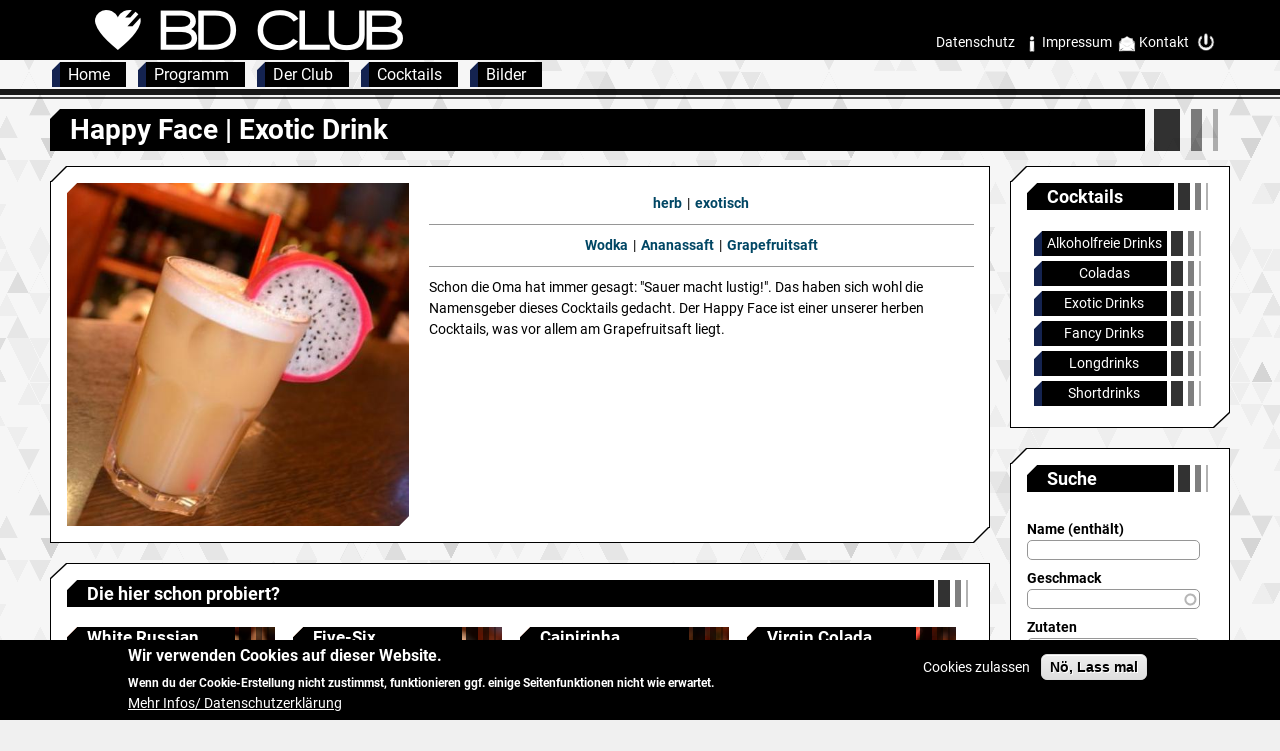

--- FILE ---
content_type: text/html; charset=utf-8
request_url: https://www.bd-club.de/cocktails/happy-face
body_size: 7047
content:
<!DOCTYPE html>
<!--[if IEMobile 7]><html class="iem7"  lang="de" dir="ltr"><![endif]-->
<!--[if lte IE 6]><html class="lt-ie9 lt-ie8 lt-ie7"  lang="de" dir="ltr"><![endif]-->
<!--[if (IE 7)&(!IEMobile)]><html class="lt-ie9 lt-ie8"  lang="de" dir="ltr"><![endif]-->
<!--[if IE 8]><html class="lt-ie9"  lang="de" dir="ltr"><![endif]-->
<!--[if (gte IE 9)|(gt IEMobile 7)]><!--><html  lang="de" dir="ltr" prefix="og: http://ogp.me/ns# content: http://purl.org/rss/1.0/modules/content/ dc: http://purl.org/dc/terms/ foaf: http://xmlns.com/foaf/0.1/ rdfs: http://www.w3.org/2000/01/rdf-schema# sioc: http://rdfs.org/sioc/ns# sioct: http://rdfs.org/sioc/types# skos: http://www.w3.org/2004/02/skos/core# xsd: http://www.w3.org/2001/XMLSchema# schema: http://schema.org/"><!--<![endif]-->

<head>
  <meta charset="utf-8" />
<link rel="shortcut icon" href="https://www.bd-club.de/sites/default/files/favicon_3.png" type="image/png" />
<meta http-equiv="X-UA-Compatible" content="IE=edge,chrome=1" />
<meta name="description" content="Schon die Oma hat immer gesagt: &quot;Sauer macht lustig!&quot;. Das haben sich wohl die Namensgeber dieses Cocktails gedacht. Der Happy Face ist einer unserer herben Cocktails, was vor allem am Grapefruitsaft liegt. - Exotic Drinks" />
<meta name="abstract" content="Als einer der Studentenclubs auf dem ilmenauer Campus bietet der BD CLUB mit einem breitem Musikspektrum und leckeren Cocktails mehr als Party." />
<meta name="author" content="https://www.bd-club.de" />
<meta name="keywords" content="Cocktail, Exotic Drinks, herb, exotisch, BD CLUB, Ilmenau" />
<meta name="robots" content="follow, index" />
<meta name="generator" content="Drupal (http://drupal.org)" />
<meta name="rights" content="BD CLUB" />
<link rel="image_src" href="https://www.bd-club.de/sites/default/files/logo_0.png" />
<link rel="canonical" href="https://www.bd-club.de/cocktails/happy-face" />
<meta name="geo.position" content="50.680778; 10.933318" />
<meta property="fb:admins" content="100000542623567" />
<meta name="geo.placename" content="BD-CLUB" />
<meta name="revisit-after" content="3 Tage" />
<meta property="og:site_name" content="BD CLUB" />
<meta property="og:title" content="Happy Face" />
<meta property="og:url" content="Happy Face" />
<meta property="og:updated_time" content="2012-01-30T17:51:55+01:00" />
<meta property="og:image" content="https://www.bd-club.de/sites/default/files/logo_0.png" />
<meta property="og:image:url" content="https://www.bd-club.de/sites/default/files/logo_0.png" />
<meta property="og:street_address" content="Max-Planck-Ring 18" />
<meta property="og:locality" content="Ilmenau" />
<meta property="og:region" content="Thuringia" />
<meta property="og:postal_code" content="98693" />
<meta property="og:country_name" content="Germany" />
<meta property="og:phone_number" content="+49 3677 / 69 19 34" />
<meta property="og:locale" content="de_DE" />
<meta property="article:published_time" content="2011-09-16T20:53:50+02:00" />
<meta property="article:modified_time" content="2012-01-30T17:51:55+01:00" />
  <title>Happy Face - Exotic Drinks | BD CLUB</title>

      <meta name="MobileOptimized" content="width">
    <meta name="HandheldFriendly" content="true">
    <meta name="viewport" content="width=device-width">
    <!--[if IEMobile]><meta http-equiv="cleartype" content="on"><![endif]-->

  <link type="text/css" rel="stylesheet" href="https://www.bd-club.de/sites/default/files/css/css_lQaZfjVpwP_oGNqdtWCSpJT1EMqXdMiU84ekLLxQnc4.css" media="all" />
<link type="text/css" rel="stylesheet" href="https://www.bd-club.de/sites/default/files/css/css_RiKu1VroLOfFql4gtrnvEtCZBafnpFQg1rUZ3EFMid8.css" media="all" />
<link type="text/css" rel="stylesheet" href="https://www.bd-club.de/sites/default/files/css/css_cP3ugTgInWE1fPSwtB0G62nsiljeWfsvp_J_KNbTz9k.css" media="all" />
<link type="text/css" rel="stylesheet" href="https://www.bd-club.de/sites/default/files/css/css_Jx9xtSq1TU95VCUKw51zRd7GBSxPZvYgzdduFTXoopo.css" media="all" />
  <script src="https://www.bd-club.de/sites/all/modules/jquery_update/replace/jquery/1.8/jquery.min.js?v=1.8.3"></script>
<script src="https://www.bd-club.de/misc/jquery-extend-3.4.0.js?v=1.8.3"></script>
<script src="https://www.bd-club.de/misc/jquery-html-prefilter-3.5.0-backport.js?v=1.8.3"></script>
<script src="https://www.bd-club.de/misc/jquery.once.js?v=1.2"></script>
<script src="https://www.bd-club.de/misc/drupal.js?t84mun"></script>
<script src="https://www.bd-club.de/sites/all/modules/jquery_update/replace/ui/ui/minified/jquery.ui.effect.min.js?v=1.10.2"></script>
<script src="https://www.bd-club.de/sites/all/modules/eu_cookie_compliance/js/jquery.cookie-1.4.1.min.js?v=1.4.1"></script>
<script src="https://www.bd-club.de/sites/all/modules/back_to_top/js/back_to_top.js?t84mun"></script>
<script src="https://www.bd-club.de/sites/default/files/languages/de_-_Nf4lGrHphdgFoVT5sFaYDlOa3r-Om1BP9uoe_onWE.js?t84mun"></script>
<script src="https://www.bd-club.de/sites/all/libraries/colorbox/jquery.colorbox-min.js?t84mun"></script>
<script src="https://www.bd-club.de/sites/all/modules/colorbox/js/colorbox.js?t84mun"></script>
<script src="https://www.bd-club.de/sites/all/modules/colorbox/js/colorbox_load.js?t84mun"></script>
<script src="https://www.bd-club.de/sites/all/modules/scald/modules/providers/scald_image/scald_image.js?t84mun"></script>
<script src="https://www.bd-club.de/misc/autocomplete.js?v=7.78"></script>
<script>window.eu_cookie_compliance_cookie_name = "";</script>
<script defer="defer" src="https://www.bd-club.de/sites/all/modules/eu_cookie_compliance/js/eu_cookie_compliance.js?t84mun"></script>
<script src="https://www.bd-club.de/sites/all/modules/field_group/field_group.js?t84mun"></script>
<script>jQuery.extend(Drupal.settings, {"basePath":"\/","pathPrefix":"","ajaxPageState":{"theme":"bdclub_v2","theme_token":"Jx51_vNZaWJ8FeluB0-i-mMdG4bjpHzMM0RE8FqQbqI","js":{"sites\/all\/modules\/jquery_update\/replace\/jquery\/1.8\/jquery.min.js":1,"misc\/jquery-extend-3.4.0.js":1,"misc\/jquery-html-prefilter-3.5.0-backport.js":1,"misc\/jquery.once.js":1,"misc\/drupal.js":1,"sites\/all\/modules\/jquery_update\/replace\/ui\/ui\/minified\/jquery.ui.effect.min.js":1,"sites\/all\/modules\/eu_cookie_compliance\/js\/jquery.cookie-1.4.1.min.js":1,"sites\/all\/modules\/back_to_top\/js\/back_to_top.js":1,"public:\/\/languages\/de_-_Nf4lGrHphdgFoVT5sFaYDlOa3r-Om1BP9uoe_onWE.js":1,"sites\/all\/libraries\/colorbox\/jquery.colorbox-min.js":1,"sites\/all\/modules\/colorbox\/js\/colorbox.js":1,"sites\/all\/modules\/colorbox\/js\/colorbox_load.js":1,"sites\/all\/modules\/scald\/modules\/providers\/scald_image\/scald_image.js":1,"misc\/autocomplete.js":1,"0":1,"sites\/all\/modules\/eu_cookie_compliance\/js\/eu_cookie_compliance.js":1,"sites\/all\/modules\/field_group\/field_group.js":1},"css":{"modules\/system\/system.base.css":1,"modules\/system\/system.menus.css":1,"modules\/system\/system.messages.css":1,"modules\/system\/system.theme.css":1,"modules\/book\/book.css":1,"modules\/comment\/comment.css":1,"sites\/all\/modules\/date\/date_repeat_field\/date_repeat_field.css":1,"modules\/field\/theme\/field.css":1,"sites\/all\/modules\/scald\/modules\/fields\/mee\/css\/editor-global.css":1,"modules\/node\/node.css":1,"modules\/search\/search.css":1,"modules\/user\/user.css":1,"sites\/all\/modules\/views\/css\/views.css":1,"sites\/all\/modules\/back_to_top\/css\/back_to_top_text.css":1,"sites\/all\/modules\/ckeditor\/css\/ckeditor.css":1,"sites\/all\/libraries\/colorbox\/example3\/colorbox.css":1,"sites\/all\/modules\/ctools\/css\/ctools.css":1,"sites\/all\/modules\/panels\/css\/panels.css":1,"sites\/all\/modules\/eu_cookie_compliance\/css\/eu_cookie_compliance.css":1,"sites\/all\/themes\/bdclub_v2\/ds_layouts\/2col_3rd_stacked_fluid\/2col_3rd_stacked_fluid.css":1,"public:\/\/ctools\/css\/76d8a01b2e7487ea1b1489708f71c760.css":1,"sites\/all\/themes\/bdclub_v2\/system.menus.css":1,"sites\/all\/themes\/bdclub_v2\/system.messages.css":1,"sites\/all\/themes\/bdclub_v2\/system.theme.css":1,"sites\/all\/themes\/bdclub_v2\/css\/styles.css":1,"sites\/all\/themes\/bdclub_v2\/css\/bdclub.css.less":1,"sites\/all\/themes\/bdclub_v2\/css\/layouts\/responsive.css.less":1}},"colorbox":{"opacity":"0.85","current":"{current} von {total}","previous":"\u00ab Zur\u00fcck","next":"Weiter \u00bb","close":"Schlie\u00dfen","maxWidth":"98%","maxHeight":"98%","fixed":true,"mobiledetect":false,"mobiledevicewidth":"480px","specificPagesDefaultValue":"admin*\nimagebrowser*\nimg_assist*\nimce*\nnode\/add\/*\nnode\/*\/edit\nprint\/*\nprintpdf\/*\nsystem\/ajax\nsystem\/ajax\/*"},"field_group":{"div":"full"},"urlIsAjaxTrusted":{"\/cocktailsearch":true},"back_to_top":{"back_to_top_button_trigger":"200","back_to_top_button_text":"nach oben","#attached":{"library":[["system","ui"]]}},"eu_cookie_compliance":{"cookie_policy_version":"1.0.0","popup_enabled":1,"popup_agreed_enabled":0,"popup_hide_agreed":0,"popup_clicking_confirmation":false,"popup_scrolling_confirmation":false,"popup_html_info":"\u003Cdiv class=\u0022eu-cookie-compliance-banner eu-cookie-compliance-banner-info eu-cookie-compliance-banner--opt-in\u0022\u003E\n  \u003Cdiv class=\u0022popup-content info\u0022\u003E\n    \u003Cdiv id=\u0022popup-text\u0022\u003E\n      \u003Ch2\u003EWir verwenden Cookies auf dieser Website.\u003C\/h2\u003E\n\u003Cp\u003EWenn du der Cookie-Erstellung nicht zustimmst, funktionieren ggf. einige Seitenfunktionen nicht wie erwartet.\u003C\/p\u003E\n              \u003Cbutton type=\u0022button\u0022 class=\u0022find-more-button eu-cookie-compliance-more-button\u0022\u003EMehr Infos\/ Datenschutzerkl\u00e4rung\u003C\/button\u003E\n          \u003C\/div\u003E\n    \n    \u003Cdiv id=\u0022popup-buttons\u0022 class=\u0022\u0022\u003E\n      \u003Cbutton type=\u0022button\u0022 class=\u0022agree-button eu-cookie-compliance-secondary-button\u0022\u003ECookies zulassen\u003C\/button\u003E\n              \u003Cbutton type=\u0022button\u0022 class=\u0022decline-button eu-cookie-compliance-default-button\u0022 \u003EN\u00f6, Lass mal\u003C\/button\u003E\n          \u003C\/div\u003E\n  \u003C\/div\u003E\n\u003C\/div\u003E","use_mobile_message":false,"mobile_popup_html_info":"\u003Cdiv class=\u0022eu-cookie-compliance-banner eu-cookie-compliance-banner-info eu-cookie-compliance-banner--opt-in\u0022\u003E\n  \u003Cdiv class=\u0022popup-content info\u0022\u003E\n    \u003Cdiv id=\u0022popup-text\u0022\u003E\n                    \u003Cbutton type=\u0022button\u0022 class=\u0022find-more-button eu-cookie-compliance-more-button\u0022\u003EMehr Infos\/ Datenschutzerkl\u00e4rung\u003C\/button\u003E\n          \u003C\/div\u003E\n    \n    \u003Cdiv id=\u0022popup-buttons\u0022 class=\u0022\u0022\u003E\n      \u003Cbutton type=\u0022button\u0022 class=\u0022agree-button eu-cookie-compliance-secondary-button\u0022\u003ECookies zulassen\u003C\/button\u003E\n              \u003Cbutton type=\u0022button\u0022 class=\u0022decline-button eu-cookie-compliance-default-button\u0022 \u003EN\u00f6, Lass mal\u003C\/button\u003E\n          \u003C\/div\u003E\n  \u003C\/div\u003E\n\u003C\/div\u003E\n","mobile_breakpoint":"768","popup_html_agreed":"\u003Cdiv\u003E\n  \u003Cdiv class=\u0022popup-content agreed\u0022\u003E\n    \u003Cdiv id=\u0022popup-text\u0022\u003E\n      \u003Ch2\u003EThank you for accepting cookies\u003C\/h2\u003E\n\u003Cp\u003EYou can now hide this message or find out more about cookies.\u003C\/p\u003E\n    \u003C\/div\u003E\n    \u003Cdiv id=\u0022popup-buttons\u0022\u003E\n      \u003Cbutton type=\u0022button\u0022 class=\u0022hide-popup-button eu-cookie-compliance-hide-button\u0022\u003EAusblenden\u003C\/button\u003E\n              \u003Cbutton type=\u0022button\u0022 class=\u0022find-more-button eu-cookie-compliance-more-button-thank-you\u0022 \u003EMehr Infos\u003C\/button\u003E\n          \u003C\/div\u003E\n  \u003C\/div\u003E\n\u003C\/div\u003E","popup_use_bare_css":false,"popup_height":"auto","popup_width":"100%","popup_delay":1000,"popup_link":"\/datenschutz","popup_link_new_window":1,"popup_position":null,"fixed_top_position":1,"popup_language":"de","store_consent":false,"better_support_for_screen_readers":0,"reload_page":0,"domain":"","domain_all_sites":0,"popup_eu_only_js":0,"cookie_lifetime":"100","cookie_session":false,"disagree_do_not_show_popup":0,"method":"opt_in","allowed_cookies":"","withdraw_markup":"\u003Cbutton type=\u0022button\u0022 class=\u0022eu-cookie-withdraw-tab\u0022\u003EPrivacy settings\u003C\/button\u003E\n\u003Cdiv class=\u0022eu-cookie-withdraw-banner\u0022\u003E\n  \u003Cdiv class=\u0022popup-content info\u0022\u003E\n    \u003Cdiv id=\u0022popup-text\u0022\u003E\n      \u003Ch2\u003EWir verwenden Cookies auf dieser Website.\u003C\/h2\u003E\n\u003Cp\u003EDu hast zugestimmt, dass wir Cookies setzen d\u00fcrfen.\u003C\/p\u003E\n    \u003C\/div\u003E\n    \u003Cdiv id=\u0022popup-buttons\u0022\u003E\n      \u003Cbutton type=\u0022button\u0022 class=\u0022eu-cookie-withdraw-button\u0022\u003EEinwilligung widerrufen\u003C\/button\u003E\n    \u003C\/div\u003E\n  \u003C\/div\u003E\n\u003C\/div\u003E\n","withdraw_enabled":1,"withdraw_button_on_info_popup":0,"cookie_categories":["essential"],"cookie_categories_details":{"essential":{"label":"Notwendig","description":"Cookies, welche f\u00fcr Websitefunktionalit\u00e4ten verwendet werden (z.B. f\u00fcr Logins)","machine_name":"essential","checkbox_default_state":"unchecked","weight":0}},"enable_save_preferences_button":1,"cookie_name":"","containing_element":"body","automatic_cookies_removal":true}});</script>
      <!--[if lt IE 9]>
    <script src="/sites/all/themes/zen/js/html5-respond.js"></script>
    <![endif]-->
  </head>
<body class="html not-front not-logged-in one-sidebar sidebar-second page-node page-node- page-node-76 node-type-cocktail section-cocktails" >
      <p id="skip-link">
      <a href="#main-menu" class="element-invisible element-focusable">Skip to content</a>
    </p>
      <div id="headwrapper">
  <header class="header" id="header" role="banner">

          <a href="/" title="Startseite" rel="home" class="header__logo" id="logo"><img src="https://www.bd-club.de/sites/all/themes/bdclub_v2/logo.png" alt="BD CLUB Logo" title="Startseite" class="header__logo-image" /></a>
    
          <div class="header__name-and-slogan" id="name-and-slogan">
        							  <div class="header__site-name" id="site-name">
					BD CLUB				  </div>
			        
                  <div class="header__site-slogan" id="site-slogan">Studentenclub e.V. Ilmenau</div>
              </div>
              <nav class="header__secondary-menu" id="secondary-menu" role="navigation">
        <h2 class="element-invisible">User menu</h2><ul class="links inline clearfix"><li class="menu-27165 first"><a href="/datenschutz" title="Datenschutz">Datenschutz</a></li>
<li class="menu-15887"><a href="/impressum" title="Impressum" id="imprint-link">Impressum</a></li>
<li class="menu-15886"><a href="/contact" title="Kontakt" id="contact-link" name="Contact">Kontakt</a></li>
<li class="menu-16036 last"><a href="/intern" title="Intern" id="stasi-hq">Intern</a></li>
</ul>      </nav>
    
      </header>
</div>
<div id="pagewrapper">
<div id="infowrapper"><div id="inforegion"></div></div>
<div id="page">
  <div id="titlebox">
            <a id="main-content"></a>
                  	        <h1 class="page__title title" id="page-title">Happy Face | Exotic Drink</h1>
              </div>
  <div id="main">
      <div id="content" class="column" role="main">
                              


<div class="article-wrapper">
<article>
<div class="art-line"><div class="art-content">
<div  about="/cocktails/happy-face" typeof="sioc:Item foaf:Document" class="ds-2col-3rd-stacked-fluid node node-cocktail view-mode-full clearfix">

  
  <div class="group-header">
      </div>
      <div class="group-left">
      <div class="field field-name-field-cocktail field-type-image field-label-hidden eventpic"><div class="field-items"><div class="field-item even" rel="schema:image" resource="https://www.bd-club.de/sites/default/files/pictures/cocktail/08_cocktail_happy_face.JPG"><a href="https://www.bd-club.de/sites/default/files/styles/colorbox_big/public/pictures/cocktail/08_cocktail_happy_face.JPG?itok=CNrrdyyA" title="Happy Face" class="colorbox" data-colorbox-gallery="gallery-node-76-8YF87cCkPbU" data-cbox-img-attrs="{&quot;title&quot;: &quot;Happy Face&quot;, &quot;alt&quot;: &quot;Happy Face&quot;}"><img typeof="foaf:Image" src="https://www.bd-club.de/sites/default/files/styles/square_500/public/pictures/cocktail/08_cocktail_happy_face.JPG?itok=MqpAyb5L" width="500" height="500" alt="Happy Face" title="Happy Face" /></a></div></div></div>    </div>
        <div class="group-right">
      <div class="field field-name-field-cockatil-style field-type-taxonomy-term-reference field-label-hidden"><div class="field-items"><div class="field-item even"><a href="/cocktailrichtung/herb" typeof="skos:Concept" property="rdfs:label skos:prefLabel" datatype="">herb</a></div><div class="field-item odd"><a href="/cocktails/r_exotisch" typeof="skos:Concept" property="rdfs:label skos:prefLabel" datatype="">exotisch</a></div></div></div><div class="field field-name-field-cocktail-incred field-type-taxonomy-term-reference field-label-hidden"><div class="field-items"><div class="field-item even" rel="schema:ingredients"><a href="/cocktailzutaten/wodka" typeof="skos:Concept" property="rdfs:label skos:prefLabel" datatype="">Wodka</a></div><div class="field-item odd" rel="schema:ingredients"><a href="/cocktailzutaten/ananassaft" typeof="skos:Concept" property="rdfs:label skos:prefLabel" datatype="">Ananassaft</a></div><div class="field-item even" rel="schema:ingredients"><a href="/cocktails/z_grapefruitsaft" typeof="skos:Concept" property="rdfs:label skos:prefLabel" datatype="">Grapefruitsaft</a></div></div></div><div class="field field-name-field-cocktail-info field-type-text-long field-label-hidden"><div class="field-items"><div class="field-item even" property=""><p>Schon die Oma hat immer gesagt: "Sauer macht lustig!". Das haben sich wohl die Namensgeber dieses Cocktails gedacht. Der Happy Face ist einer unserer herben Cocktails, was vor allem am Grapefruitsaft liegt.</p>
</div></div></div>    </div>
    <div class="group-footer">
      </div>

</div>
</div></div>
</article>
</div>
<div id="block-views-9804c36d0305dee11f4cd46c898c54f0" class="block block-views clear_dat_shit last even">
<div class="block-line">
        <h2 class="block__title block-title"> Die hier schon probiert?</h2>
    
  <div class="view view-clone-of-cocktails view-id-clone_of_cocktails view-display-id-shortcocktail magicshortblock clearfix view-dom-id-eba1972663d3bd5ef05fda2ed9504570">
        
  
  
      <div class="view-content">
        <div class="views-row views-row-1 views-row-odd views-row-first">
    <div  about="/cocktails/white-russian" typeof="sioc:Item foaf:Document" class="ds-1col node node-cocktail view-mode-teaser_noline clearfix">

  
  <div class="field field-name-field-cocktail field-type-image field-label-hidden"><div class="field-items"><div class="field-item even" rel="schema:image" resource="https://www.bd-club.de/sites/default/files/styles/crop_190x190/public/pictures/cocktail/20_cocktail_white_russian_0_0.JPG?itok=GGmjDLV8"><a href="/cocktails/white-russian"><img typeof="foaf:Image" src="https://www.bd-club.de/sites/default/files/styles/crop_190x190/public/pictures/cocktail/20_cocktail_white_russian_0_0.JPG?itok=GGmjDLV8" alt="White Russian" title="White Russian" /></a></div></div></div><div class="magicinfo"><div class="magicinner"><div class="field field-name-title field-type-ds field-label-hidden"><div class="field-items"><div class="field-item even" property="schema:name"><h3 class="magictitle">White Russian</h3></div></div></div><div class="magictext"><span class="c-dir first">sahnig</span><span class="c-dir last">Der Dude</span></div><div class="field field-name-node-link magiclink"><a href="/cocktails/white-russian" class="">Anzeigen</a></div></div></div></div>

  </div>
  <div class="views-row views-row-2 views-row-even">
    <div  about="/cocktails/five-six" typeof="sioc:Item foaf:Document" class="ds-1col node node-cocktail view-mode-teaser_noline clearfix">

  
  <div class="field field-name-field-cocktail field-type-image field-label-hidden"><div class="field-items"><div class="field-item even" rel="schema:image" resource="https://www.bd-club.de/sites/default/files/styles/crop_190x190/public/pictures/cocktail/07_cocktail_five_six.JPG?itok=jY7awzqm"><a href="/cocktails/five-six"><img typeof="foaf:Image" src="https://www.bd-club.de/sites/default/files/styles/crop_190x190/public/pictures/cocktail/07_cocktail_five_six.JPG?itok=jY7awzqm" alt="Five-Six" title="Five-Six" /></a></div></div></div><div class="magicinfo"><div class="magicinner"><div class="field field-name-title field-type-ds field-label-hidden"><div class="field-items"><div class="field-item even" property="schema:name"><h3 class="magictitle">Five-Six</h3></div></div></div><div class="magictext"><span class="c-dir first">erfrischend</span><span class="c-dir last">fruchtig</span></div><div class="field field-name-node-link magiclink"><a href="/cocktails/five-six" class="">Anzeigen</a></div></div></div></div>

  </div>
  <div class="views-row views-row-3 views-row-odd">
    <div  about="/cocktails/caipirinha" typeof="sioc:Item foaf:Document" class="ds-1col node node-cocktail view-mode-teaser_noline clearfix">

  
  <div class="field field-name-field-cocktail field-type-image field-label-hidden"><div class="field-items"><div class="field-item even" rel="schema:image" resource="https://www.bd-club.de/sites/default/files/styles/crop_190x190/public/pictures/cocktail/02_cocktail_caipirinha.JPG?itok=LH5S7mAT"><a href="/cocktails/caipirinha"><img typeof="foaf:Image" src="https://www.bd-club.de/sites/default/files/styles/crop_190x190/public/pictures/cocktail/02_cocktail_caipirinha.JPG?itok=LH5S7mAT" alt="Caipirinha" title="Caipirinha" /></a></div></div></div><div class="magicinfo"><div class="magicinner"><div class="field field-name-title field-type-ds field-label-hidden"><div class="field-items"><div class="field-item even" property="schema:name"><h3 class="magictitle">Caipirinha</h3></div></div></div><div class="magictext"><span class="c-dir first last">herb</span></div><div class="field field-name-node-link magiclink"><a href="/cocktails/caipirinha" class="">Anzeigen</a></div></div></div></div>

  </div>
  <div class="views-row views-row-4 views-row-even views-row-last">
    <div  about="/cocktails/virgin-colada" typeof="sioc:Item foaf:Document" class="ds-1col node node-cocktail view-mode-teaser_noline clearfix">

  
  <div class="field field-name-field-cocktail field-type-image field-label-hidden"><div class="field-items"><div class="field-item even" rel="schema:image" resource="https://www.bd-club.de/sites/default/files/styles/crop_190x190/public/pictures/cocktail/31_cocktail_virgin_colada_0_0.JPG?itok=3RfVCQDd"><a href="/cocktails/virgin-colada"><img typeof="foaf:Image" src="https://www.bd-club.de/sites/default/files/styles/crop_190x190/public/pictures/cocktail/31_cocktail_virgin_colada_0_0.JPG?itok=3RfVCQDd" alt="Virgin Colada" title="Virgin Colada" /></a></div></div></div><div class="magicinfo"><div class="magicinner"><div class="field field-name-title field-type-ds field-label-hidden"><div class="field-items"><div class="field-item even" property="schema:name"><h3 class="magictitle">Virgin Colada</h3></div></div></div><div class="magictext"><span class="c-dir first">sahnig</span><span class="c-dir last">frisch</span></div><div class="field field-name-node-link magiclink"><a href="/cocktails/virgin-colada" class="">Anzeigen</a></div></div></div></div>

  </div>
    </div>
  
  
  
  
  
  
</div></div>
</div>
          </div>

    
          <aside class="sidebars">
                  <section class="region region-sidebar-second column sidebar">
    <div id="block-views-cocktails-cocktailkategorie" class="block block-views first odd">
<div class="block-line">
        <h2 class="block__title block-title">Cocktails</h2>
    
  <div class="view view-cocktails view-id-cocktails view-display-id-cocktailkategorie view-dom-id-da2d1702f628e41ac09e5776e974c44f">
        
  
  
      <div class="view-content">
      <div class="item-list">    <ul class="menu">          <li class="menu--item is-leaf leaf">  
          <a href="/cocktails/alkoholfreie-drinks">Alkoholfreie Drinks</a>  </li>
          <li class="menu--item is-leaf leaf">  
          <a href="/cocktails/coladas">Coladas</a>  </li>
          <li class="menu--item is-leaf leaf">  
          <a href="/cocktails/exotic-drinks">Exotic Drinks</a>  </li>
          <li class="menu--item is-leaf leaf">  
          <a href="/cocktails/fancy-drinks">Fancy Drinks</a>  </li>
          <li class="menu--item is-leaf leaf">  
          <a href="/cocktails/longdrinks">Longdrinks</a>  </li>
          <li class="menu--item is-leaf leaf">  
          <a href="/cocktails/shortdrinks">Shortdrinks</a>  </li>
      </ul></div>    </div>
  
  
  
  
  
  
</div></div>
</div>
<div id="block-views-a1439ef860e49b77cdcf4f01db22f79c" class="block block-views cocktail-search last even">
<div class="block-line">
        <h2 class="block__title block-title">Suche</h2>
    
  <form action="/cocktailsearch" method="get" id="views-exposed-form-clone-of-cocktails-cocktails" accept-charset="UTF-8"><div><div class="views-exposed-form">
  <div class="views-exposed-widgets clearfix">
          <div id="edit-title-wrapper" class="views-exposed-widget views-widget-filter-title">
                  <label for="edit-title">
            Name (enthält)          </label>
                        <div class="views-widget">
          <div class="form-item form-type-textfield form-item-title">
 <input type="text" id="edit-title" name="title" value="" size="30" maxlength="128" class="form-text" />
</div>
        </div>
              </div>
          <div id="edit-style-wrapper" class="views-exposed-widget views-widget-filter-field_cockatil_style_tid">
                  <label for="edit-style">
            Geschmack          </label>
                        <div class="views-widget">
          <div class="form-item form-type-textfield form-item-style">
 <input type="text" id="edit-style" name="style" value="" size="60" maxlength="128" class="form-text form-autocomplete" /><input type="hidden" id="edit-style-autocomplete" value="https://www.bd-club.de/index.php?q=admin/views/ajax/autocomplete/taxonomy/3" disabled="disabled" class="autocomplete" />
</div>
        </div>
              </div>
          <div id="edit-incred-wrapper" class="views-exposed-widget views-widget-filter-field_cocktail_incred_tid">
                  <label for="edit-incred">
            Zutaten          </label>
                        <div class="views-widget">
          <div class="form-item form-type-textfield form-item-incred">
 <input type="text" id="edit-incred" name="incred" value="" size="60" maxlength="128" class="form-text form-autocomplete" /><input type="hidden" id="edit-incred-autocomplete" value="https://www.bd-club.de/index.php?q=admin/views/ajax/autocomplete/taxonomy/2" disabled="disabled" class="autocomplete" />
</div>
        </div>
              </div>
                    <div class="views-exposed-widget views-submit-button">
      <input type="submit" id="edit-submit-clone-of-cocktails" name="" value="suchen" class="form-submit" /><span class="i-wrap"></span>    </div>
      </div>
</div>
</div></form></div>
</div>
  </section>
      </aside>
    
  </div>

</div>
<div id="navigation">
<div id="navsection">
  	<nav id="main-menu" role="navigation" tabindex="-1">
	  <h2 class="element-invisible">Hauptmenü</h2><ul class="links inline clearfix"><li class="menu-204 first"><a href="/" title="Startseite" id="home-link">Home</a></li>
<li class="menu-15875"><a href="/programm" title="Programm">Programm</a></li>
<li class="menu-439"><a href="/clubecke/info" title="Über den Club" class="nomobile">Der Club</a></li>
<li class="menu-464"><a href="/cocktails" title="Unsere Bar" class="nomobile">Cocktails</a></li>
<li class="menu-680"><a href="/bilder" title="Bilder" class="nomobile">Bilder</a></li>
<li class="menu-15907 last"><a href="/impressum" title="Impressum" id="imprint" class="ismobile">Impressum</a></li>
</ul>	</nav>
    </div>
</div>
    <footer id="footer" class="region region-footer">
    <div id="block-block-1" class="block block-block tricol openings first last odd">
<div class="block-line">
      
  <div class="fullfloat">
<div class="inline-head">
<h2 class="block__title block-title">Öffnungszeiten</h2>
</div>
<div class="inline-prime">
<div class="inline-add first"> </div>
<div class="inline-add">Donnerstag: 21:00 - 02:00</div>
<div class="inline-add">Samstag: 21:00 - 02:00</div>
<div class="inline-add">Clubversammlung: Mo. 20:00</div>
</div>
<div class="inline-alt">
<div class="inline-add first"> </div>
<div class="inline-add">Do.: 21:00 - 02:00</div>
<div class="inline-add">Sa.: 21:00 - 02:00</div>
<div class="inline-add">CV.: Mo. 20:00</div>
</div>
</div>
<div class="center-logo">
<div>
<div class="text">supported by</div>
<div><img src="/sites/default/files/stura_logo_plain_h30.png" alt="StuRa TU Ilmenau" title="StuRa TU Ilmenau" /></div>
</div>
</div>
</div>
</div>
  </footer>
</div>
  </body>
</html>


--- FILE ---
content_type: text/css
request_url: https://www.bd-club.de/sites/default/files/css/css_Jx9xtSq1TU95VCUKw51zRd7GBSxPZvYgzdduFTXoopo.css
body_size: 17604
content:
@font-face{font-family:'Roboto';font-style:normal;font-weight:300;src:url(/sites/all/themes/bdclub_v2/fonts/roboto-v20-latin-300.eot);src:local('Roboto Light'),local('Roboto-Light'),url(/sites/all/themes/bdclub_v2/fonts/roboto-v20-latin-300.eot?#iefix) format('embedded-opentype'),url(/sites/all/themes/bdclub_v2/fonts/roboto-v20-latin-300.woff2) format('woff2'),url(/sites/all/themes/bdclub_v2/fonts/roboto-v20-latin-300.woff) format('woff'),url(/sites/all/themes/bdclub_v2/fonts/roboto-v20-latin-300.ttf) format('truetype'),url(/sites/all/themes/bdclub_v2/fonts/roboto-v20-latin-300.svg#Roboto) format('svg');}@font-face{font-family:'Roboto';font-style:normal;font-weight:400;src:url(/sites/all/themes/bdclub_v2/fonts/roboto-v20-latin-regular.eot);src:local('Roboto'),local('Roboto-Regular'),url(/sites/all/themes/bdclub_v2/fonts/roboto-v20-latin-regular.eot?#iefix) format('embedded-opentype'),url(/sites/all/themes/bdclub_v2/fonts/roboto-v20-latin-regular.woff2) format('woff2'),url(/sites/all/themes/bdclub_v2/fonts/roboto-v20-latin-regular.woff) format('woff'),url(/sites/all/themes/bdclub_v2/fonts/roboto-v20-latin-regular.ttf) format('truetype'),url(/sites/all/themes/bdclub_v2/fonts/roboto-v20-latin-regular.svg#Roboto) format('svg');}@font-face{font-family:'Roboto';font-style:normal;font-weight:700;src:url(/sites/all/themes/bdclub_v2/fonts/roboto-v20-latin-700.eot);src:local('Roboto Bold'),local('Roboto-Bold'),url(/sites/all/themes/bdclub_v2/fonts/roboto-v20-latin-700.eot?#iefix) format('embedded-opentype'),url(/sites/all/themes/bdclub_v2/fonts/roboto-v20-latin-700.woff2) format('woff2'),url(/sites/all/themes/bdclub_v2/fonts/roboto-v20-latin-700.woff) format('woff'),url(/sites/all/themes/bdclub_v2/fonts/roboto-v20-latin-700.ttf) format('truetype'),url(/sites/all/themes/bdclub_v2/fonts/roboto-v20-latin-700.svg#Roboto) format('svg');}article,aside,details,figcaption,figure,footer,header,main,nav,section,summary{display:block;}audio,canvas,video{display:inline-block;*display:inline;*zoom:1;}audio:not([controls]){display:none;height:0;}[hidden]{display:none;}html{font-family:'Roboto',sans-serif;font-size:87.5%;-ms-text-size-adjust:100%;-webkit-text-size-adjust:100%;line-height:1.5em;}button,input,select,textarea{font-family:Verdana,Tahoma,"DejaVu Sans",sans-serif;}body{margin:0;padding:0;}a:link{text-decoration:none;}a:visited{}a:hover,a:focus{}a:active{}a:focus{outline:thin dotted;}a:active,a:hover{outline:0;}p,pre{margin:0 0 1.5em;}blockquote{margin:1.5em 30px;}h1{font-size:2em;line-height:1.5em;margin-top:0.75em;margin-bottom:0.75em;}h2{font-size:1.5em;line-height:1.5em;margin-top:1em;margin-bottom:1em;}h3{font-size:1.17em;line-height:1.28205em;margin-top:1.28205em;margin-bottom:1.28205em;}h4{font-size:1em;line-height:1.5em;margin-top:1.5em;margin-bottom:1.5em;}h5{font-size:0.83em;line-height:1.80723em;margin-top:1.80723em;margin-bottom:1.80723em;}h6{font-size:0.67em;line-height:2.23881em;margin-top:2.23881em;margin-bottom:2.23881em;}abbr[title]{border-bottom:1px dotted;}b,strong{font-weight:bold;}dfn{font-style:italic;}hr{-webkit-box-sizing:content-box;-moz-box-sizing:content-box;box-sizing:content-box;height:0;border:1px solid #666;padding-bottom:-1px;margin:1.5em 0;}mark{background:#ff0;color:#000;}code,kbd,pre,samp,tt,var{font-family:"Courier New","DejaVu Sans Mono",monospace,sans-serif;_font-family:'courier new',monospace;font-size:1em;line-height:1.5em;}pre{white-space:pre;white-space:pre-wrap;word-wrap:break-word;}q{quotes:"\201C" "\201D" "\2018" "\2019";}small{font-size:80%;}sub,sup{font-size:75%;line-height:0;position:relative;vertical-align:baseline;}sup{top:-0.5em;}sub{bottom:-0.25em;}dl,menu,ol,ul{margin:1.5em 0;}ol ol,ol ul,ul ol,ul ul{margin:0;}dd{margin:0 0 0 30px;}menu,ol,ul{padding:0 0 0 30px;}nav ul,nav ol{list-style:none;list-style-image:none;}img{border:0;-ms-interpolation-mode:bicubic;max-width:100%;height:auto;width:auto;}svg:not(:root){overflow:hidden;}figure{margin:0;}form{margin:0;}fieldset{border:1px solid #c0c0c0;margin:0 2px;padding:0.5em 0.625em 1em;}legend{border:0;padding:0;*margin-left:-7px;}button,input,select,textarea{font-family:inherit;font-size:100%;margin:0;vertical-align:baseline;*vertical-align:middle;max-width:100%;-webkit-box-sizing:border-box;-moz-box-sizing:border-box;box-sizing:border-box;}button,input{line-height:normal;}button,select{text-transform:none;}button,html input[type="button"],input[type="reset"],input[type="submit"]{-webkit-appearance:button;cursor:pointer;*overflow:visible;}button[disabled],html input[disabled]{cursor:default;}input[type="checkbox"],input[type="radio"]{-webkit-box-sizing:border-box;-moz-box-sizing:border-box;box-sizing:border-box;padding:0;*height:13px;*width:13px;}input[type="search"]{-webkit-appearance:textfield;-webkit-box-sizing:content-box;-moz-box-sizing:content-box;box-sizing:content-box;}input[type="search"]::-webkit-search-cancel-button,input[type="search"]::-webkit-search-decoration{-webkit-appearance:none;}button::-moz-focus-inner,input::-moz-focus-inner{border:0;padding:0;}textarea{overflow:auto;vertical-align:top;}label{display:block;font-weight:bold;}table{border-collapse:collapse;border-spacing:0;margin-top:1.5em;margin-bottom:1.5em;}
.with-wireframes #header,.with-wireframes #main,.with-wireframes #content,.with-wireframes #navigation,.with-wireframes .region-sidebar-first,.with-wireframes .region-sidebar-second,.with-wireframes #footer,.with-wireframes .region-bottom{outline:1px solid #ccc;}.lt-ie8 .with-wireframes #header,.lt-ie8 .with-wireframes #main,.lt-ie8 .with-wireframes #content,.lt-ie8 .with-wireframes #navigation,.lt-ie8 .with-wireframes .region-sidebar-first,.lt-ie8 .with-wireframes .region-sidebar-second,.lt-ie8 .with-wireframes #footer,.lt-ie8 .with-wireframes .region-bottom{border:1px solid #ccc;}.element-invisible,.element-focusable,#navigation .block-menu .block__title,#navigation .block-menu-block .block__title{position:absolute !important;height:1px;width:1px;overflow:hidden;clip:rect(1px 1px 1px 1px);clip:rect(1px,1px,1px,1px);}.element-focusable:active,.element-focusable:focus{position:static !important;clip:auto;height:auto;width:auto;overflow:auto;}#skip-link{margin:0;}#skip-link a,#skip-link a:visited{display:block;width:100%;padding:2px 0 3px 0;text-align:center;background-color:#666;color:#fff;}.header__logo{float:left;margin:0;padding:0;}.header__logo-image{vertical-align:bottom;}.header__region{clear:both;}#navigation{}#navigation .block{margin-bottom:0;}#navigation .links,#navigation .menu{margin:0;padding:0;text-align:left;}#navigation .links li,#navigation .menu li{float:left;padding:0 10px 0 0;list-style-type:none;list-style-image:none;}.breadcrumb ol{margin:0;padding:0;}.breadcrumb li{display:inline;list-style-type:none;margin:0;padding:0;}.page__title,.node__title,.block__title,.comments__title,.comments__form-title,.comment__title{margin:0;margin-bottom:20px;}.messages,.messages--status,.messages--warning,.messages--error{margin:1.5em 0;padding:10px 10px 10px 50px;background-image:url('[data-uri]');*background-image:url(/sites/all/themes/bdclub_v2/images/message-24-ok.png);background-position:8px 8px;background-repeat:no-repeat;border:1px solid #be7;}.messages--warning{background-image:url('[data-uri]');*background-image:url(/sites/all/themes/bdclub_v2/images/message-24-warning.png);border-color:#ed5;}.messages--error{background-image:url('[data-uri]');*background-image:url(/sites/all/themes/bdclub_v2/images/message-24-error.png);border-color:#ed541d;}.messages__list{margin:0;}.messages__item{list-style-image:none;}.messages--error p.error{color:#333;}.ok,.messages--status{background-color:#f8fff0;color:#234600;}.warning,.messages--warning{background-color:#fffce5;color:#840;}.error,.messages--error{background-color:#fef5f1;color:#8c2e0b;}.tabs-primary,.tabs-secondary{overflow:hidden;*zoom:1;background-image:-webkit-gradient(linear,50% 100%,50% 0%,color-stop(100%,#bbbbbb),color-stop(100%,transparent));background-image:-webkit-linear-gradient(bottom,#bbbbbb 1px,transparent 1px);background-image:-moz-linear-gradient(bottom,#bbbbbb 1px,transparent 1px);background-image:-o-linear-gradient(bottom,#bbbbbb 1px,transparent 1px);background-image:linear-gradient(bottom,#bbbbbb 1px,transparent 1px);list-style:none;border-bottom:1px solid #bbbbbb \0/ie;margin:1.5em 0;padding:0 2px;white-space:nowrap;}.tabs-primary__tab,.tabs-secondary__tab,.tabs-secondary__tab.is-active{float:left;margin:0 3px;}a.tabs-primary__tab-link,a.tabs-secondary__tab-link{border:1px solid #e9e9e9;border-right:0;border-bottom:0;display:block;line-height:1.5em;text-decoration:none;}.tabs-primary__tab,.tabs-primary__tab.is-active{-moz-border-radius-topleft:4px;-webkit-border-top-left-radius:4px;border-top-left-radius:4px;-moz-border-radius-topright:4px;-webkit-border-top-right-radius:4px;border-top-right-radius:4px;text-shadow:1px 1px 0 white;border:1px solid #bbbbbb;border-bottom-color:transparent;border-bottom:0 \0/ie;}.is-active.tabs-primary__tab{border-bottom-color:white;}a.tabs-primary__tab-link,a.tabs-primary__tab-link.is-active{-moz-border-radius-topleft:4px;-webkit-border-top-left-radius:4px;border-top-left-radius:4px;-moz-border-radius-topright:4px;-webkit-border-top-right-radius:4px;border-top-right-radius:4px;-webkit-transition:background-color 0.3s;-moz-transition:background-color 0.3s;-o-transition:background-color 0.3s;transition:background-color 0.3s;color:#333;background-color:#dedede;letter-spacing:1px;padding:0 1em;text-align:center;}a.tabs-primary__tab-link:hover,a.tabs-primary__tab-link:focus{background-color:#e9e9e9;border-color:#f2f2f2;}a.tabs-primary__tab-link:active,a.tabs-primary__tab-link.is-active{background-color:transparent;*zoom:1;filter:progid:DXImageTransform.Microsoft.gradient(gradientType=0,startColorstr='#FFE9E9E9',endColorstr='#00E9E9E9');background-image:-webkit-gradient(linear,50% 0%,50% 100%,color-stop(0%,#e9e9e9),color-stop(100%,rgba(233,233,233,0)));background-image:-webkit-linear-gradient(#e9e9e9,rgba(233,233,233,0));background-image:-moz-linear-gradient(#e9e9e9,rgba(233,233,233,0));background-image:-o-linear-gradient(#e9e9e9,rgba(233,233,233,0));background-image:linear-gradient(#e9e9e9,rgba(233,233,233,0));border-color:#fff;}.tabs-secondary{font-size:.9em;margin-top:-1.5em;}.tabs-secondary__tab,.tabs-secondary__tab.is-active{margin:0.75em 3px;}a.tabs-secondary__tab-link,a.tabs-secondary__tab-link.is-active{-webkit-border-radius:0.75em;-moz-border-radius:0.75em;-ms-border-radius:0.75em;-o-border-radius:0.75em;border-radius:0.75em;-webkit-transition:background-color 0.3s;-moz-transition:background-color 0.3s;-o-transition:background-color 0.3s;transition:background-color 0.3s;text-shadow:1px 1px 0 white;background-color:#f2f2f2;color:#666;padding:0 .5em;}a.tabs-secondary__tab-link:hover,a.tabs-secondary__tab-link:focus{background-color:#dedede;border-color:#999;color:#333;}a.tabs-secondary__tab-link:active,a.tabs-secondary__tab-link.is-active{text-shadow:1px 1px 0 #333333;background-color:#666;border-color:#000;color:#fff;}.inline{display:inline;padding:0;}.inline li{display:inline;list-style-type:none;padding:0 1em 0 0;}span.field-label{padding:0 1em 0 0;}.more-link{text-align:right;}.more-help-link{text-align:right;}.more-help-link a{background-image:url('[data-uri]');*background-image:url(/sites/all/themes/bdclub_v2/images/help.png);background-position:0 50%;background-repeat:no-repeat;padding:1px 0 1px 20px;}.pager{clear:both;padding:0;text-align:center;}.pager-item,.pager-first,.pager-previous,.pager-next,.pager-last,.pager-ellipsis,.pager-current{display:inline;padding:0 0.5em;list-style-type:none;background-image:none;}.pager-current{font-weight:bold;}.menu__item.is-leaf{list-style-image:url('[data-uri]');*list-style-image:url(/sites/all/themes/bdclub_v2/images/menu-leaf.png);list-style-type:square;}.menu__item.is-expanded{list-style-image:url('[data-uri]');*list-style-image:url(/sites/all/themes/bdclub_v2/images/menu-expanded.png);list-style-type:circle;}.menu__item.is-collapsed{list-style-image:url('[data-uri]');*list-style-image:url(/sites/all/themes/bdclub_v2/images/menu-collapsed.png);list-style-type:disc;}.menu a.active{color:#000;}.new,.update{color:#c00;background-color:transparent;}.unpublished{height:0;overflow:visible;background-color:transparent;color:#d8d8d8;font-size:75px;line-height:1;font-family:Impact,"Arial Narrow",Helvetica,sans-serif;font-weight:bold;text-transform:uppercase;text-align:center;word-wrap:break-word;}.lt-ie8 .node-unpublished > *,.lt-ie8 .comment-unpublished > *{position:relative;}.comments{margin:1.5em 0;}.comment-preview{background-color:#ffffea;}.comment{}.comment .permalink{text-transform:uppercase;font-size:75%;}.indented{margin-left:30px;}.form-item{margin:1.5em 0;}.form-checkboxes .form-item,.form-radios .form-item{margin:0;}tr.odd .form-item,tr.even .form-item{margin:0;}.form-item input.error,.form-item textarea.error,.form-item select.error{border:1px solid #c00;}.form-item .description{font-size:0.85em;}.form-type-radio .description,.form-type-checkbox .description{margin-left:2.4em;}.form-required{color:#c00;}label.option{display:inline;font-weight:normal;}a.button{-webkit-appearance:button;-moz-appearance:button;appearance:button;}.password-parent,.confirm-parent{margin:0;}#user-login-form{text-align:left;}.openid-links{margin-bottom:0;}.openid-link,.user-link{margin-top:1.5em;}html.js #user-login-form li.openid-link,#user-login-form li.openid-link{margin-left:-20px;}#user-login ul{margin:1.5em 0;}form th{text-align:left;padding-right:1em;border-bottom:3px solid #ccc;}form tbody{border-top:1px solid #ccc;}form table ul{margin:0;}tr.even,tr.odd{background-color:#eee;border-bottom:1px solid #ccc;padding:0.1em 0.6em;}tr.even{background-color:#fff;}.lt-ie8 tr.even th,.lt-ie8 tr.even td,.lt-ie8 tr.odd th,.lt-ie8 tr.odd td{border-bottom:1px solid #ccc;}td.active{background-color:#ddd;}td.checkbox,th.checkbox{text-align:center;}td.menu-disabled{background:#ccc;}#autocomplete .selected{background:#0072b9;color:#fff;}html.js .collapsible .fieldset-legend{background-image:url('[data-uri]');*background-image:url(/sites/all/themes/bdclub_v2/images/menu-expanded.png);background-position:5px 65%;background-repeat:no-repeat;padding-left:15px;}html.js .collapsed .fieldset-legend{background-image:url('[data-uri]');*background-image:url(/sites/all/themes/bdclub_v2/images/menu-collapsed.png);background-position:5px 50%;}.fieldset-legend .summary{color:#999;font-size:0.9em;margin-left:0.5em;}tr.drag{background-color:#fffff0;}tr.drag-previous{background-color:#ffd;}.tabledrag-toggle-weight{font-size:0.9em;}tr.selected td{background:#ffc;}.progress{font-weight:bold;}.progress .bar{background:#ccc;border-color:#666;margin:0 0.2em;-webkit-border-radius:3px;-moz-border-radius:3px;-ms-border-radius:3px;-o-border-radius:3px;border-radius:3px;}.progress .filled{background-color:#0072b9;background-image:url(/sites/all/themes/bdclub_v2/images/progress.gif);}
@media print{a:link,a:visited{text-decoration:underline !important;}a:link.header__site-link,a:visited.header__site-link{text-decoration:none !important;}#content a[href]:after{content:" (" attr(href) ")";font-weight:normal;font-size:16px;}#content a[href^="javascript:"]:after,#content a[href^="#"]:after{content:"";}#content abbr[title]:after{content:" (" attr(title) ")";}#content{float:none !important;width:100% !important;margin:0 !important;padding:0 !important;}body,#page,#main,#content{color:#000;background-color:transparent !important;background-image:none !important;}#skip-link,#toolbar,#navigation,.region-sidebar-first,.region-sidebar-second,#footer,.breadcrumb,.tabs,.action-links,.links,.book-navigation,.forum-topic-navigation,.pager,.feed-icons{visibility:hidden;display:none;}}

*{outline:0;}html{color:#000000;}body{background-attachment:fixed;background-color:#f0f0f0;background-image:url(/sites/all/themes/bdclub_v2/images/hexagon_light.png);background-position:center center;background-size:400px 400px;}#headwrapper{background-color:#000000;padding-top:5px;padding-bottom:5px;}nav#main-menu ul li a,#header,article{position:relative;display:block;}#infowrapper{margin-top:0;min-height:2px;border-top:6px solid rgba(0,0,0,0.9);border-bottom:2px solid rgba(0,0,0,0.7);}article{margin-bottom:50px;}a,a:visited,.ui-widget-content a{-webkit-transition:color 500ms ease-out;-moz-transition:color 500ms ease-out;-o-transition:color 500ms ease-out;-ms-transition:color 500ms ease-out;transition:color 500ms ease-out;color:#004664;font-weight:bold;}hr{border:0px solid #000000 !important;border-top:1px solid #000000 !important;box-sizing:content-box;height:0;margin:1.5em 0;}.view-display-id-bands a,.view-display-id-overview a,.menu a,#secondary-menu a,#navigation a,.node-readmore a{font-weight:normal;}a:hover,a:focus{color:#cd3b48;}.maintenance-page header{padding-top:40px;}.maintenance-page #main{padding-top:70px;}.dsl-wrapper{margin-bottom:50px;}.dsl .dsl-line,article .art-line,#main .block,#footer .block{background:#000000;position:relative;padding:1px 15.5px;padding:1px !important;}.dsl .dsl-line:before,article .art-line:before,#main .block:before,#footer .block:before,.dsl .dsl-line:after,article .art-line:after,#main .block:after,#footer .block:after{-webkit-box-sizing:border-box;-moz-box-sizing:border-box;box-sizing:border-box;border-style:solid;border-color:transparent;border-width:15.5px;content:"";display:block;left:0;position:absolute;width:100%;}.dsl .dsl-line:before,article .art-line:before,#main .block:before,#footer .block:before{border-width:0 0 15.5px 16px;border-bottom-color:#000000;top:-15px;}.dsl .dsl-line:after,article .art-line:after,#main .block:after,#footer .block:after{border-width:15.5px 16px 0 0;border-top-color:#000000;bottom:-15px;}.dsl .dsl-content,article .art-content,#main .block .block-line,#footer .block .block-line{z-index:1;background:#ffffff;position:relative;padding:1px 15.5px;}.dsl .dsl-content:before,article .art-content:before,#main .block .block-line:before,#footer .block .block-line:before,.dsl .dsl-content:after,article .art-content:after,#main .block .block-line:after,#footer .block .block-line:after{-webkit-box-sizing:border-box;-moz-box-sizing:border-box;box-sizing:border-box;border-style:solid;border-color:transparent;border-width:15.5px;content:"";display:block;left:0;position:absolute;width:100%;}.dsl .dsl-content:before,article .art-content:before,#main .block .block-line:before,#footer .block .block-line:before{border-width:0 0 15.5px 16px;border-bottom-color:#ffffff;top:-15px;}.dsl .dsl-content:after,article .art-content:after,#main .block .block-line:after,#footer .block .block-line:after{border-width:15.5px 16px 0 0;border-top-color:#ffffff;bottom:-15px;}.dsl-content .field-name-body p:last-of-type,.art-content .field-name-body p:last-of-type{margin-bottom:0px;}.dsl-row{position:relative;}.block{margin-bottom:50px;margin-top:0;display:block;}#block-views-disco-frontsingleblock.block{margin-bottom:30px;}#block-views-news-frontblock .views-field-body{min-height:110px;}.eventfloatblock.frontblock{margin-bottom:30px;margin-top:50px;display:none;}.eventfloatblock.frontblock img{width:100%;}.eventfloatblock.frontblock .feventimage{position:relative;}.eventfloatblock.frontblock .feventimage img{vertical-align:top;width:100%;}.eventfloatblock.frontblock .feventimage:after,.eventfloatblock.frontblock .feventimage:before{-webkit-box-sizing:border-box;-moz-box-sizing:border-box;box-sizing:border-box;border-style:solid;border-color:transparent;border-width:5px;content:"";display:block;position:absolute;}.eventfloatblock.frontblock .feventimage:before{top:0;left:0;z-index:1;border-left-color:#ffffff;border-top-color:#ffffff;}.eventfloatblock.frontblock .feventimage:after{bottom:0;right:0;border-right-color:#ffffff;border-bottom-color:#ffffff;z-index:5;}@media all and (max-width:579px){.eventfloatblock.frontblock{display:block;}}input,button,a{outline:0 !important;}#header{color:#ffffff;}#header a:visited,#header a{color:#ffffff;}#header a:focus,#header a:hover{color:#cd3b48;}#header a:active,#header a.active{color:#942934;}#header #name-and-slogan,#header #site-name,#header #site-slogan{margin:0 !important;padding:0 !important;max-height:1px !important;height:1px !important;text-indent:-9999px !important;}#header .header__logo{margin-left:40px;}#block-search-form{position:absolute;top:20px;right:0px;margin:0px;}.cocktail-search .views-exposed-form .views-exposed-widget.views-submit-button,.cocktail-search .views-exposed-form .views-exposed-widget .form-submit,nav#main-menu ul li a:visited,nav#main-menu ul li a{color:#ffffff;background-color:#000000;padding:2px 16px 2px 8px;margin-left:10px;font-size:16px;}nav#main-menu ul.clearfix:after{content:"" !important;}#registration-form #edit-cancel,#registration-form .i-wrap,.contact-form .form-actions.form-wrapper,.cocktail-search .views-exposed-form .views-exposed-widget.views-submit-button,nav#main-menu ul li a{-webkit-transition:color 500ms ease-out;-moz-transition:color 500ms ease-out;-o-transition:color 500ms ease-out;-ms-transition:color 500ms ease-out;transition:color 500ms ease-out;}#registration-form #edit-cancel:before,#registration-form .i-wrap:before,.contact-form .form-actions.form-wrapper:before,.cocktail-search .views-exposed-form .views-exposed-widget.views-submit-button:before,nav#main-menu ul li a:before{-webkit-box-sizing:border-box;-moz-box-sizing:border-box;box-sizing:border-box;content:'';position:absolute;top:0;left:-8px;border-top:8px solid transparent;border-right:8px solid #142350;display:block;height:100%;}#registration-form #edit-cancel:focus:before,#registration-form .i-wrap:focus:before,.contact-form .form-actions.form-wrapper:focus:before,.cocktail-search .views-exposed-form .views-exposed-widget.views-submit-button:focus:before,nav#main-menu ul li a:focus:before,#registration-form #edit-cancel:hover:before,#registration-form .i-wrap:hover:before,.contact-form .form-actions.form-wrapper:hover:before,.cocktail-search .views-exposed-form .views-exposed-widget.views-submit-button:hover:before,nav#main-menu ul li a:hover:before{border-right-color:#004664;}#registration-form #edit-cancel.active:before,#registration-form .i-wrap.active:before,.contact-form .form-actions.form-wrapper.active:before,.cocktail-search .views-exposed-form .views-exposed-widget.views-submit-button.active:before,nav#main-menu ul li a.active:before,#registration-form #edit-cancel:active:before,#registration-form .i-wrap:active:before,.contact-form .form-actions.form-wrapper:active:before,.cocktail-search .views-exposed-form .views-exposed-widget.views-submit-button:active:before,nav#main-menu ul li a:active:before{border-right-color:#942934;}#registration-form #edit-cancel,#registration-form .i-wrap:before,.contact-form .form-actions.form-wrapper:before,.cocktail-search .views-exposed-form .views-exposed-widget.views-submit-button:before,nav#main-menu ul li a:before{-webkit-transition:border 500ms ease-out;-moz-transition:border 500ms ease-out;-o-transition:border 500ms ease-out;-ms-transition:border 500ms ease-out;transition:border 500ms ease-out;}.contact-form{margin-bottom:60px;}.contact-form .form-actions.form-wrapper,.cocktail-search .views-exposed-form .views-exposed-widget.views-submit-button{position:relative;padding:0px;}.contact-form .form-actions.form-wrapper,.cocktail-search .views-exposed-form .views-exposed-widget.views-submit-button{float:right;margin-right:20px;}.cocktail-search .views-exposed-form .views-exposed-widget.views-submit-button{margin-top:20px;float:right;}#registration-form #edit-cancel,#registration-form .i-wrap,#registration-form #edit-submit,.contact-form .form-actions.form-wrapper input,.cocktail-search .views-exposed-form .views-exposed-widget .form-submit{margin-top:0px;color:#ffffff;background-color:#000000;border:0px none;margin-left:0px;-webkit-transition:color 500ms ease-out;-moz-transition:color 500ms ease-out;-o-transition:color 500ms ease-out;-ms-transition:color 500ms ease-out;transition:color 500ms ease-out;}#registration-form #edit-cancel,#registration-form .i-wrap{margin-right:30px;margin-left:10px;position:relative;padding:5px;font-weight:normal;}#registration-form #edit-submit:focus,#registration-form #edit-cancel:focus,#registration-form #edit-submit:hover,#registration-form #edit-cancel:hover,#registration-form .i-wrap:hover,#registration-form .i-wrap:focus{color:#cd3b48;}.contact-form .form-actions.form-wrapper input{padding:5px 10px;}.contact-form .form-actions.form-wrapper{margin-bottom:40px;}.contact-form .form-actions.form-wrapper input:focus,.contact-form .form-actions.form-wrapper input:hover,.cocktail-search .views-exposed-form .views-exposed-widget .form-submit:hover,.cocktail-search .views-exposed-form .views-exposed-widget .form-submit:focus{color:#cd3b48;}.header__secondary-menu{float:right;margin-top:5px;}nav#secondary-menu li a{position:relative;padding-left:10px;}nav#secondary-menu #stasi-hq{display:inline-block;text-indent:-9999px;width:0;}nav#secondary-menu #stasi-hq:before,nav#secondary-menu #imprint-link:before,nav#secondary-menu #contact-link:before{background:url(/sites/all/themes/bdclub_v2/images/webicons.png) no-repeat scroll top left rgba(0,0,0,0);content:'';position:absolute;height:20px;width:0px;padding-left:20px;top:0px;left:-10px;}nav#secondary-menu #imprint-link:before{background-position:-20px -20px;}nav#secondary-menu #contact-link:before{background-position:-40px 0px;left:-12px;}nav#secondary-menu #stasi-hq:before{background-position:0px -80px;}nav#secondary-menu #stasi-hq:hover:before,nav#secondary-menu #stasi-hq:focus:before{background-position:-20px -80px;}.sidebars ul{padding:0px;}nav#main-menu ul li a:visited,nav#main-menu ul li a,ul.magiclist li a:visited,ul.magiclist li a,.sidebars ul li a:visited,.sidebars ul li a{color:#ffffff;}.sidebars .menu a.active{color:#004664;}nav#main-menu ul li a:hover,nav#main-menu ul li a:focus,ul.magiclist li a:hover,ul.magiclist li a:focus,.sidebars ul li a:hover,.sidebars ul li a:focus{color:#cd3b48;}.sidebars ul{margin-bottom:0px;}ul.magiclist > li,.sidebars ul > li{color:#ffffff;margin:0 20px 5px 15px;list-style-type:none;list-style-image:none;text-align:center;padding:5px;position:relative;}ul.magiclist > li{background-color:#000000;}.sidebars ul > li.menu__item.is-leaf{list-style-image:none;list-style-type:none;}.sidebars ul li ul > li{border-top:1px solid #ffffff;margin:4px 10px 0px 10px;}.sidebars .menu__item.is-expanded{list-style-image:url("[data-uri]");}.sidebars .menu__item.is-collapsed{list-style-image:url("[data-uri]");}ul.magiclist{padding:0px;}ul.magiclist li{max-width:80%;margin:0px auto 5px;}ul.magiclist li:after,ul.magiclist li:before{content:'';color:red;position:absolute;top:0px;bottom:0px;border:15px solid transparent;}ul.magiclist li:before{left:-30px;border-right-color:#000000;border-right-width:15px;}ul.magiclist li:after{right:-30px;border-left-color:#000000;border-left-width:16px;}.sidebars ul li{padding:0px;}.sidebars ul li a{display:block;width:80%;color:#ffffff;margin-right:40px;background-color:#000000;padding:2px;position:relative;-webkit-transition:width 500ms ease-out;-moz-transition:width 500ms ease-out;-o-transition:width 500ms ease-out;-ms-transition:width 500ms ease-out;transition:width 500ms ease-out;}.sidebars ul li a:before{-webkit-box-sizing:border-box;-moz-box-sizing:border-box;box-sizing:border-box;content:'';position:absolute;top:0;left:-8px;border-top:8px solid transparent;border-right:8px solid #142350;display:block;height:100%;}.sidebars ul li a:focus:before,.sidebars ul li a:hover:before{border-right-color:#004664;}.sidebars ul li a.active:before,.sidebars ul li a:active:before{border-right-color:#942934;}.sidebars ul li a:after{-webkit-box-sizing:border-box;-moz-box-sizing:border-box;box-sizing:border-box;content:'';position:absolute;width:30px;border-right:2px solid rgba(0,0,0,0.3);border-left:12px solid rgba(0,0,0,0.8);top:0px;right:-34px;height:100%;background-color:rgba(0,0,0,0);background:-moz-linear-gradient(left,rgba(0,0,0,0) 0%,rgba(0,0,0,0) 33%,rgba(0,0,0,0.5) 33%,rgba(0,0,0,0.5) 66%,rgba(0,0,0,0) 66%,rgba(0,0,0,0) 100%);background:-webkit-gradient(linear,left top,right top,color-stop(0%,rgba(0,0,0,0)),color-stop(33%,rgba(0,0,0,0)),color-stop(33%,rgba(0,0,0,0.5)),color-stop(66%,rgba(0,0,0,0.5)),color-stop(66%,rgba(0,0,0,0)),color-stop(100%,rgba(0,0,0,0)));background:-webkit-linear-gradient(left,rgba(0,0,0,0) 0%,rgba(0,0,0,0) 33%,rgba(0,0,0,0.5) 33%,rgba(0,0,0,0.5) 66%,rgba(0,0,0,0) 66%,rgba(0,0,0,0) 100%);background:-o-linear-gradient(left,rgba(0,0,0,0) 0%,rgba(0,0,0,0) 33%,rgba(0,0,0,0.5) 33%,rgba(0,0,0,0.5) 66%,rgba(0,0,0,0) 66%,rgba(0,0,0,0) 100%);background:-ms-linear-gradient(left,rgba(0,0,0,0) 0%,rgba(0,0,0,0) 33%,rgba(0,0,0,0.5) 33%,rgba(0,0,0,0.5) 66%,rgba(0,0,0,0) 66%,rgba(0,0,0,0) 100%);background:linear-gradient(to right,rgba(0,0,0,0) 0%,rgba(0,0,0,0) 33%,rgba(0,0,0,0.5) 33%,rgba(0,0,0,0.5) 66%,rgba(0,0,0,0) 66%,rgba(0,0,0,0) 100%);filter:progid:DXImageTransform.Microsoft.gradient(startColorstr='argb(@c)',endColorstr='argb(@c)',GradientType=1);background-repeat:no-repeat !important;}.sidebars ul.menu li a.active{color:#ffffff;}.sidebars ul li a:focus,.sidebars ul li a:hover{width:85%;}.sidebars ul li a:before{-webkit-transition:border 500ms ease-out;-moz-transition:border 500ms ease-out;-o-transition:border 500ms ease-out;-ms-transition:border 500ms ease-out;transition:border 500ms ease-out;}input[type="text"]{width:100%;border:1px solid #969696;-webkit-border-radius:5px;-moz-border-radius:5px;border-radius:5px;-moz-background-clip:padding;-webkit-background-clip:padding-box;background-clip:padding-box;}.region-overhead{padding-top:10px;padding-left:10px;padding-right:10px;}.galerypage h3,.block-title,.view-gallery .item-list h3,.section-title,.art-content .node-title,#page-title{color:#ffffff;background-color:#000000;position:relative;margin-left:10px;margin-bottom:20px;padding-left:10px;margin-right:85px;}.galerypage h3:before,.block-title:before,.view-gallery .item-list h3:before,.section-title:before,.art-content .node-title:before,#page-title:before{-webkit-box-sizing:border-box;-moz-box-sizing:border-box;box-sizing:border-box;content:'';position:absolute;top:0;left:-10px;border-top:10px solid transparent;border-right:10px solid #000000;display:block;height:100%;}.galerypage h3:focus:before,.block-title:focus:before,.view-gallery .item-list h3:focus:before,.section-title:focus:before,.art-content .node-title:focus:before,#page-title:focus:before,.galerypage h3:hover:before,.block-title:hover:before,.view-gallery .item-list h3:hover:before,.section-title:hover:before,.art-content .node-title:hover:before,#page-title:hover:before{border-right-color:#000000;}.galerypage h3.active:before,.block-title.active:before,.view-gallery .item-list h3.active:before,.section-title.active:before,.art-content .node-title.active:before,#page-title.active:before,.galerypage h3:active:before,.block-title:active:before,.view-gallery .item-list h3:active:before,.section-title:active:before,.art-content .node-title:active:before,#page-title:active:before{border-right-color:#000000;}.galerypage h3:after,.block-title:after,.view-gallery .item-list h3:after,.section-title:after,.art-content .node-title:after,#page-title:after{-webkit-box-sizing:border-box;-moz-box-sizing:border-box;box-sizing:border-box;content:'';position:absolute;width:64px;border-right:5px solid rgba(0,0,0,0.3);border-left:26px solid rgba(0,0,0,0.8);top:0px;right:-73px;height:100%;background-color:rgba(0,0,0,0);background:-moz-linear-gradient(left,rgba(0,0,0,0) 0%,rgba(0,0,0,0) 33%,rgba(0,0,0,0.5) 33%,rgba(0,0,0,0.5) 66%,rgba(0,0,0,0) 66%,rgba(0,0,0,0) 100%);background:-webkit-gradient(linear,left top,right top,color-stop(0%,rgba(0,0,0,0)),color-stop(33%,rgba(0,0,0,0)),color-stop(33%,rgba(0,0,0,0.5)),color-stop(66%,rgba(0,0,0,0.5)),color-stop(66%,rgba(0,0,0,0)),color-stop(100%,rgba(0,0,0,0)));background:-webkit-linear-gradient(left,rgba(0,0,0,0) 0%,rgba(0,0,0,0) 33%,rgba(0,0,0,0.5) 33%,rgba(0,0,0,0.5) 66%,rgba(0,0,0,0) 66%,rgba(0,0,0,0) 100%);background:-o-linear-gradient(left,rgba(0,0,0,0) 0%,rgba(0,0,0,0) 33%,rgba(0,0,0,0.5) 33%,rgba(0,0,0,0.5) 66%,rgba(0,0,0,0) 66%,rgba(0,0,0,0) 100%);background:-ms-linear-gradient(left,rgba(0,0,0,0) 0%,rgba(0,0,0,0) 33%,rgba(0,0,0,0.5) 33%,rgba(0,0,0,0.5) 66%,rgba(0,0,0,0) 66%,rgba(0,0,0,0) 100%);background:linear-gradient(to right,rgba(0,0,0,0) 0%,rgba(0,0,0,0) 33%,rgba(0,0,0,0.5) 33%,rgba(0,0,0,0.5) 66%,rgba(0,0,0,0) 66%,rgba(0,0,0,0) 100%);filter:progid:DXImageTransform.Microsoft.gradient(startColorstr='argb(@c)',endColorstr='argb(@c)',GradientType=1);background-repeat:no-repeat !important;}h2.section-title{margin-top:0px;}h2.section-title:focus *,h2.section-title:hover *{color:#ffffff;}.galerypage h3{text-align:left;}.galerypage h3:first-of-type{margin-top:0px;}h1#page-title{margin-bottom:30px;}.art-content .node-title{margin-right:65px;}.art-content .node-title:after{-webkit-box-sizing:border-box;-moz-box-sizing:border-box;box-sizing:border-box;content:'';position:absolute;width:49px;border-right:4px solid rgba(0,0,0,0.3);border-left:20px solid rgba(0,0,0,0.8);top:0px;right:-56px;height:100%;background-color:rgba(0,0,0,0);background:-moz-linear-gradient(left,rgba(0,0,0,0) 0%,rgba(0,0,0,0) 33%,rgba(0,0,0,0.5) 33%,rgba(0,0,0,0.5) 66%,rgba(0,0,0,0) 66%,rgba(0,0,0,0) 100%);background:-webkit-gradient(linear,left top,right top,color-stop(0%,rgba(0,0,0,0)),color-stop(33%,rgba(0,0,0,0)),color-stop(33%,rgba(0,0,0,0.5)),color-stop(66%,rgba(0,0,0,0.5)),color-stop(66%,rgba(0,0,0,0)),color-stop(100%,rgba(0,0,0,0)));background:-webkit-linear-gradient(left,rgba(0,0,0,0) 0%,rgba(0,0,0,0) 33%,rgba(0,0,0,0.5) 33%,rgba(0,0,0,0.5) 66%,rgba(0,0,0,0) 66%,rgba(0,0,0,0) 100%);background:-o-linear-gradient(left,rgba(0,0,0,0) 0%,rgba(0,0,0,0) 33%,rgba(0,0,0,0.5) 33%,rgba(0,0,0,0.5) 66%,rgba(0,0,0,0) 66%,rgba(0,0,0,0) 100%);background:-ms-linear-gradient(left,rgba(0,0,0,0) 0%,rgba(0,0,0,0) 33%,rgba(0,0,0,0.5) 33%,rgba(0,0,0,0.5) 66%,rgba(0,0,0,0) 66%,rgba(0,0,0,0) 100%);background:linear-gradient(to right,rgba(0,0,0,0) 0%,rgba(0,0,0,0) 33%,rgba(0,0,0,0.5) 33%,rgba(0,0,0,0.5) 66%,rgba(0,0,0,0) 66%,rgba(0,0,0,0) 100%);filter:progid:DXImageTransform.Microsoft.gradient(startColorstr='argb(@c)',endColorstr='argb(@c)',GradientType=1);background-repeat:no-repeat !important;}.art-content .node-title a:visited,.art-content .node-title a{color:#ffffff;}.art-content .node-title a:hover,.art-content .node-title a:focus,.art-content .node-title a:active{color:#cd3b48;}.galerypage h3,.block-title,.view-gallery .item-list h3{font-size:18px;margin-right:40px;}.galerypage h3:after,.block-title:after,.view-gallery .item-list h3:after{-webkit-box-sizing:border-box;-moz-box-sizing:border-box;box-sizing:border-box;content:'';position:absolute;width:30px;border-right:2px solid rgba(0,0,0,0.3);border-left:12px solid rgba(0,0,0,0.8);top:0px;right:-34px;height:100%;background-color:rgba(0,0,0,0);background:-moz-linear-gradient(left,rgba(0,0,0,0) 0%,rgba(0,0,0,0) 33%,rgba(0,0,0,0.5) 33%,rgba(0,0,0,0.5) 66%,rgba(0,0,0,0) 66%,rgba(0,0,0,0) 100%);background:-webkit-gradient(linear,left top,right top,color-stop(0%,rgba(0,0,0,0)),color-stop(33%,rgba(0,0,0,0)),color-stop(33%,rgba(0,0,0,0.5)),color-stop(66%,rgba(0,0,0,0.5)),color-stop(66%,rgba(0,0,0,0)),color-stop(100%,rgba(0,0,0,0)));background:-webkit-linear-gradient(left,rgba(0,0,0,0) 0%,rgba(0,0,0,0) 33%,rgba(0,0,0,0.5) 33%,rgba(0,0,0,0.5) 66%,rgba(0,0,0,0) 66%,rgba(0,0,0,0) 100%);background:-o-linear-gradient(left,rgba(0,0,0,0) 0%,rgba(0,0,0,0) 33%,rgba(0,0,0,0.5) 33%,rgba(0,0,0,0.5) 66%,rgba(0,0,0,0) 66%,rgba(0,0,0,0) 100%);background:-ms-linear-gradient(left,rgba(0,0,0,0) 0%,rgba(0,0,0,0) 33%,rgba(0,0,0,0.5) 33%,rgba(0,0,0,0.5) 66%,rgba(0,0,0,0) 66%,rgba(0,0,0,0) 100%);background:linear-gradient(to right,rgba(0,0,0,0) 0%,rgba(0,0,0,0) 33%,rgba(0,0,0,0.5) 33%,rgba(0,0,0,0.5) 66%,rgba(0,0,0,0) 66%,rgba(0,0,0,0) 100%);filter:progid:DXImageTransform.Microsoft.gradient(startColorstr='argb(@c)',endColorstr='argb(@c)',GradientType=1);background-repeat:no-repeat !important;}.view-gallery .item-list h3:first-of-type{margin-top:0px;}.mainslide{position:relative;}.mainslide:before,.mainslide:after{-webkit-box-sizing:border-box;-moz-box-sizing:border-box;box-sizing:border-box;border-style:solid;border-color:transparent;border-width:5px;content:"";display:block;position:absolute;}.mainslide:before{top:0;left:0;z-index:1;border-left-color:#ffffff;border-top-color:#ffffff;}.mainslide:after{bottom:0;right:0;border-right-color:#ffffff;border-bottom-color:#ffffff;}.mainslide .view-content .slidecontent .title{position:absolute;left:200px;top:-5px;min-width:200px;padding:0;margin:0;display:block;-webkit-transition:left 1s ease-out;-moz-transition:left 1s ease-out;-o-transition:left 1s ease-out;-ms-transition:left 1s ease-out;transition:left 1s ease-out;}.mainslide .view-content .active .slidecontent .title{left:10px;}.mainslide .view-content .slidecontent .title span{font-size:24px;font-weight:bold;color:#000000;background-color:#ffffff;position:relative;margin-left:10px;padding-left:40px;padding-right:40px;margin-right:85px;line-height:60px;}.mainslide .view-content .slidecontent .title span:before{-webkit-box-sizing:border-box;-moz-box-sizing:border-box;box-sizing:border-box;content:'';position:absolute;top:0;left:-10px;border-top:10px solid transparent;border-right:10px solid #ffffff;display:block;height:100%;}.mainslide .view-content .slidecontent .title span:focus:before,.mainslide .view-content .slidecontent .title span:hover:before{border-right-color:#ffffff;}.mainslide .view-content .slidecontent .title span.active:before,.mainslide .view-content .slidecontent .title span:active:before{border-right-color:#ffffff;}.mainslide .view-content .slidecontent .title span:after{-webkit-box-sizing:border-box;-moz-box-sizing:border-box;box-sizing:border-box;content:'';position:absolute;width:64px;border-right:5px solid rgba(255,255,255,0.3);border-left:26px solid rgba(255,255,255,0.8);top:0px;right:-73px;height:100%;background-color:rgba(255,255,255,0);background:-moz-linear-gradient(left,rgba(0,0,0,0) 0%,rgba(0,0,0,0) 33%,rgba(255,255,255,0.5) 33%,rgba(255,255,255,0.5) 66%,rgba(0,0,0,0) 66%,rgba(0,0,0,0) 100%);background:-webkit-gradient(linear,left top,right top,color-stop(0%,rgba(0,0,0,0)),color-stop(33%,rgba(0,0,0,0)),color-stop(33%,rgba(255,255,255,0.5)),color-stop(66%,rgba(255,255,255,0.5)),color-stop(66%,rgba(0,0,0,0)),color-stop(100%,rgba(0,0,0,0)));background:-webkit-linear-gradient(left,rgba(0,0,0,0) 0%,rgba(0,0,0,0) 33%,rgba(255,255,255,0.5) 33%,rgba(255,255,255,0.5) 66%,rgba(0,0,0,0) 66%,rgba(0,0,0,0) 100%);background:-o-linear-gradient(left,rgba(0,0,0,0) 0%,rgba(0,0,0,0) 33%,rgba(255,255,255,0.5) 33%,rgba(255,255,255,0.5) 66%,rgba(0,0,0,0) 66%,rgba(0,0,0,0) 100%);background:-ms-linear-gradient(left,rgba(0,0,0,0) 0%,rgba(0,0,0,0) 33%,rgba(255,255,255,0.5) 33%,rgba(255,255,255,0.5) 66%,rgba(0,0,0,0) 66%,rgba(0,0,0,0) 100%);background:linear-gradient(to right,rgba(0,0,0,0) 0%,rgba(0,0,0,0) 33%,rgba(255,255,255,0.5) 33%,rgba(255,255,255,0.5) 66%,rgba(0,0,0,0) 66%,rgba(0,0,0,0) 100%);filter:progid:DXImageTransform.Microsoft.gradient(startColorstr='argb(@c)',endColorstr='argb(@c)',GradientType=1);background-repeat:no-repeat !important;}.mainslide .view-content .slidecontent .date{top:10px;left:10px;position:absolute;-webkit-transition:left 500ms ease-out;-moz-transition:left 500ms ease-out;-o-transition:left 500ms ease-out;-ms-transition:left 500ms ease-out;transition:left 500ms ease-out;-webkit-transition:top 500ms ease-out;-moz-transition:top 500ms ease-out;-o-transition:top 500ms ease-out;-ms-transition:top 500ms ease-out;transition:top 500ms ease-out;}.mainslide .view-content .active .slidecontent .date{top:55px;left:55px;position:absolute;}.mainslide .view-content .slidecontent .date span{color:#000000;background-color:#ffffff;position:relative;margin-left:10px;padding-left:10px;padding-right:10px;margin-right:20px;line-height:20px;-webkit-transition:padding 200ms ease-in;-moz-transition:padding 200ms ease-in;-o-transition:padding 200ms ease-in;-ms-transition:padding 200ms ease-in;transition:padding 200ms ease-in;}.mainslide .view-content .slidecontent .date span:before{-webkit-box-sizing:border-box;-moz-box-sizing:border-box;box-sizing:border-box;content:'';position:absolute;top:0;left:-10px;border-top:10px solid transparent;border-right:10px solid #ffffff;display:block;height:100%;}.mainslide .view-content .slidecontent .date span:focus:before,.mainslide .view-content .slidecontent .date span:hover:before{border-right-color:#ffffff;}.mainslide .view-content .slidecontent .date span.active:before,.mainslide .view-content .slidecontent .date span:active:before{border-right-color:#ffffff;}.mainslide .view-content .slidecontent .date span:after{-webkit-box-sizing:border-box;-moz-box-sizing:border-box;box-sizing:border-box;content:'';position:absolute;width:15px;border-right:1px solid rgba(255,255,255,0.3);border-left:6px solid rgba(255,255,255,0.8);top:0px;right:-17px;height:100%;background-color:rgba(255,255,255,0);background:-moz-linear-gradient(left,rgba(0,0,0,0) 0%,rgba(0,0,0,0) 33%,rgba(255,255,255,0.5) 33%,rgba(255,255,255,0.5) 66%,rgba(0,0,0,0) 66%,rgba(0,0,0,0) 100%);background:-webkit-gradient(linear,left top,right top,color-stop(0%,rgba(0,0,0,0)),color-stop(33%,rgba(0,0,0,0)),color-stop(33%,rgba(255,255,255,0.5)),color-stop(66%,rgba(255,255,255,0.5)),color-stop(66%,rgba(0,0,0,0)),color-stop(100%,rgba(0,0,0,0)));background:-webkit-linear-gradient(left,rgba(0,0,0,0) 0%,rgba(0,0,0,0) 33%,rgba(255,255,255,0.5) 33%,rgba(255,255,255,0.5) 66%,rgba(0,0,0,0) 66%,rgba(0,0,0,0) 100%);background:-o-linear-gradient(left,rgba(0,0,0,0) 0%,rgba(0,0,0,0) 33%,rgba(255,255,255,0.5) 33%,rgba(255,255,255,0.5) 66%,rgba(0,0,0,0) 66%,rgba(0,0,0,0) 100%);background:-ms-linear-gradient(left,rgba(0,0,0,0) 0%,rgba(0,0,0,0) 33%,rgba(255,255,255,0.5) 33%,rgba(255,255,255,0.5) 66%,rgba(0,0,0,0) 66%,rgba(0,0,0,0) 100%);background:linear-gradient(to right,rgba(0,0,0,0) 0%,rgba(0,0,0,0) 33%,rgba(255,255,255,0.5) 33%,rgba(255,255,255,0.5) 66%,rgba(0,0,0,0) 66%,rgba(0,0,0,0) 100%);filter:progid:DXImageTransform.Microsoft.gradient(startColorstr='argb(@c)',endColorstr='argb(@c)',GradientType=1);background-repeat:no-repeat !important;}.mainslide .view-content .active .slidecontent .date span{color:#000000;background-color:#ffffff;position:relative;margin-left:10px;padding-left:40px;padding-right:40px;margin-right:85px;}.mainslide .view-content .active .slidecontent .date span:before{-webkit-box-sizing:border-box;-moz-box-sizing:border-box;box-sizing:border-box;content:'';position:absolute;top:0;left:-10px;border-top:10px solid transparent;border-right:10px solid #ffffff;display:block;height:100%;}.mainslide .view-content .active .slidecontent .date span:focus:before,.mainslide .view-content .active .slidecontent .date span:hover:before{border-right-color:#ffffff;}.mainslide .view-content .active .slidecontent .date span.active:before,.mainslide .view-content .active .slidecontent .date span:active:before{border-right-color:#ffffff;}.mainslide .view-content .active .slidecontent .date span:after{-webkit-box-sizing:border-box;-moz-box-sizing:border-box;box-sizing:border-box;content:'';position:absolute;width:64px;border-right:5px solid rgba(255,255,255,0.3);border-left:26px solid rgba(255,255,255,0.8);top:0px;right:-73px;height:100%;background-color:rgba(255,255,255,0);background:-moz-linear-gradient(left,rgba(0,0,0,0) 0%,rgba(0,0,0,0) 33%,rgba(255,255,255,0.5) 33%,rgba(255,255,255,0.5) 66%,rgba(0,0,0,0) 66%,rgba(0,0,0,0) 100%);background:-webkit-gradient(linear,left top,right top,color-stop(0%,rgba(0,0,0,0)),color-stop(33%,rgba(0,0,0,0)),color-stop(33%,rgba(255,255,255,0.5)),color-stop(66%,rgba(255,255,255,0.5)),color-stop(66%,rgba(0,0,0,0)),color-stop(100%,rgba(0,0,0,0)));background:-webkit-linear-gradient(left,rgba(0,0,0,0) 0%,rgba(0,0,0,0) 33%,rgba(255,255,255,0.5) 33%,rgba(255,255,255,0.5) 66%,rgba(0,0,0,0) 66%,rgba(0,0,0,0) 100%);background:-o-linear-gradient(left,rgba(0,0,0,0) 0%,rgba(0,0,0,0) 33%,rgba(255,255,255,0.5) 33%,rgba(255,255,255,0.5) 66%,rgba(0,0,0,0) 66%,rgba(0,0,0,0) 100%);background:-ms-linear-gradient(left,rgba(0,0,0,0) 0%,rgba(0,0,0,0) 33%,rgba(255,255,255,0.5) 33%,rgba(255,255,255,0.5) 66%,rgba(0,0,0,0) 66%,rgba(0,0,0,0) 100%);background:linear-gradient(to right,rgba(0,0,0,0) 0%,rgba(0,0,0,0) 33%,rgba(255,255,255,0.5) 33%,rgba(255,255,255,0.5) 66%,rgba(0,0,0,0) 66%,rgba(0,0,0,0) 100%);filter:progid:DXImageTransform.Microsoft.gradient(startColorstr='argb(@c)',endColorstr='argb(@c)',GradientType=1);background-repeat:no-repeat !important;}.mainslide .view-content .slidecontent a.evt-link{position:absolute;right:0;top:0;bottom:0;left:0;width:0;height:0;}.mainslide .view-content .active .slidecontent a.evt-link{width:100%;height:100%;}.front #content{padding-left:0px;padding-right:0px;margin-left:-10px;margin-right:-10px;}#content a.feed-icon,.mainslideblock a.feed-icon{display:none;}.galoverview .views-row,.magicshortblock .views-row,.magicblock .views-row,.eventblock .views-row,.dsl-wrapper,.aktionsblock .views-row{display:block;position:relative;border-spacing:0;}.galoverview .views-row,.magicshortblock .views-row,.magicblock .views-row,.eventblock .views-row{width:100%;margin-bottom:20px;display:inline-block;margin-right:20px;}.freakyrow article{margin-bottom:50px;}.magicresult .dsl-wrapper,.section-cocktailrichtung.page-taxonomy .dsl-wrapper,.section-cocktailzutaten.page-taxonomy .dsl-wrapper,.section-cocktails.page-taxonomy .dsl-wrapper{width:100%;}@media all and (min-width:480px) and (max-width:679px){.galoverview .views-row:nth-child(2n),.dsl-wrapper .views-row:nth-child(2n),.magicblock .views-row:nth-child(2n),.eventblock .views-row:nth-child(2n){margin-right:0;}.galoverview .views-row,.dsl-wrapper .views-row,.magicblock .views-row,.eventblock .views-row{width:-webkit-calc(50% - 14px);width:-moz-calc(50% - 14px);width:calc(50% - 14px);}.galoverview .views-row:nth-child(7),.dsl-wrapper .views-row:nth-child(7),.magicblock .views-row:nth-child(7),.eventblock .views-row:nth-child(7),.galoverview .views-row:nth-child(8),.dsl-wrapper .views-row:nth-child(8),.magicblock .views-row:nth-child(8),.eventblock .views-row:nth-child(8){}.magicshortblock .views-row:nth-child(2n),.magicresult .dsl-wrapper:nth-child(2n),.section-cocktailrichtung.page-taxonomy .dsl-wrapper:nth-child(2n+1),.section-cocktailzutaten.page-taxonomy .dsl-wrapper:nth-child(2n+1),.section-cocktails.page-taxonomy .dsl-wrapper:nth-child(2n+1){margin-right:0px;}.magicshortblock .views-row,.magicresult .dsl-wrapper,.section-cocktailrichtung.page-taxonomy .dsl-wrapper,.section-cocktailzutaten.page-taxonomy .dsl-wrapper,.section-cocktails.page-taxonomy .dsl-wrapper{width:-webkit-calc(50% - 10px);width:-moz-calc(50% - 10px);width:calc(50% - 10px);}}@media all and (min-width:680px) and (max-width:959px){ul.magiclist li{max-width:50%;margin:0px auto 5px;}.freakyrow article{margin-bottom:20px;}.galoverview .views-row:nth-child(3n),.magicshortblock .views-row:nth-child(3n),.magicblock .views-row:nth-child(3n),.eventblock .views-row:nth-child(3n){margin-right:0;}.galoverview .views-row,.magicshortblock .views-row,.magicblock .views-row,.eventblock .views-row{width:-webkit-calc(33% - 14px);width:-moz-calc(33% - 14px);width:calc(33% - 14px);}.galoverview .views-row:nth-child(7),.magicshortblock .views-row:nth-child(7),.magicblock .views-row:nth-child(7),.eventblock .views-row:nth-child(7),.galoverview .views-row:nth-child(8),.magicshortblock .views-row:nth-child(8),.magicblock .views-row:nth-child(8),.eventblock .views-row:nth-child(8){}.view-display-id-shortbl .views-row:nth-child(4){display:none;}.magicresult .dsl-wrapper,.section-cocktailrichtung.page-taxonomy .dsl-wrapper,.section-cocktailzutaten.page-taxonomy .dsl-wrapper,.section-cocktails.page-taxonomy .dsl-wrapper{width:-webkit-calc(33% - 12px);width:-moz-calc(33% - 12px);width:calc(33% - 12px);}.magicresult .dsl-wrapper:nth-child(3n),.section-cocktailrichtung.page-taxonomy .dsl-wrapper:nth-child(3n+2),.section-cocktailzutaten.page-taxonomy .dsl-wrapper:nth-child(3n+2),.section-cocktails.page-taxonomy .dsl-wrapper:nth-child(3n+2){margin-right:0px;}}@media all and (min-width:960px){ul.magiclist li{max-width:50%;margin:0px auto 5px;}.freakyrow article{margin-bottom:20px;}.galoverview .views-row:nth-child(4n),.magicshortblock .views-row:nth-child(4n),.magicblock .views-row:nth-child(4n),.eventblock .views-row:nth-child(4n){margin-right:0;}.galoverview .views-row,.magicshortblock .views-row,.magicblock .views-row,.eventblock .views-row{width:-webkit-calc(25% - 18px);width:-moz-calc(25% - 18px);width:calc(25% - 18px);}.magicresult .dsl-wrapper,.section-cocktailrichtung.page-taxonomy .dsl-wrapper,.section-cocktailzutaten.page-taxonomy .dsl-wrapper,.section-cocktails.page-taxonomy .dsl-wrapper{width:-webkit-calc(25% - 14px);width:-moz-calc(25% - 14px);width:calc(25% - 14px);}.magicresult .dsl-wrapper:nth-child(4n),.section-cocktailrichtung.page-taxonomy .dsl-wrapper:nth-child(4n+1),.section-cocktailzutaten.page-taxonomy .dsl-wrapper:nth-child(4n+1),.section-cocktails.page-taxonomy .dsl-wrapper:nth-child(4n+1){margin-right:0px;}}.magicshortblock .views-row:nth-child(13),.magicblock .views-row:nth-child(13),.eventblock .views-row:nth-child(13){display:none;}.magicshortblock .views-row:nth-child(13):after,.magicblock .views-row:nth-child(13):after,.eventblock .views-row:nth-child(13):after{clear:both;content:".";display:block;height:0;visibility:hidden;}article .magicinfo,.galblock .magicinfo,.galoverview .magicinfo,.magicshortblock .magicinfo,.magicblock .magicinfo,.eventblock .magicinfo,.dsl .magicinfo,.aktionsblock .magicinfo,article .feventinfo,.galblock .feventinfo,.galoverview .feventinfo,.magicshortblock .feventinfo,.magicblock .feventinfo,.eventblock .feventinfo,.dsl .feventinfo,.aktionsblock .feventinfo,article .aktionsinfo,.galblock .aktionsinfo,.galoverview .aktionsinfo,.magicshortblock .aktionsinfo,.magicblock .aktionsinfo,.eventblock .aktionsinfo,.dsl .aktionsinfo,.aktionsblock .aktionsinfo{position:absolute;top:0;bottom:0;width:100%;}article .feventinner,.galblock .feventinner,.galoverview .feventinner,.magicshortblock .feventinner,.magicblock .feventinner,.eventblock .feventinner,.dsl .feventinner,.aktionsblock .feventinner,article .magicinner,.galblock .magicinner,.galoverview .magicinner,.magicshortblock .magicinner,.magicblock .magicinner,.eventblock .magicinner,.dsl .magicinner,.aktionsblock .magicinner,article .aktionsinner,.galblock .aktionsinner,.galoverview .aktionsinner,.magicshortblock .aktionsinner,.magicblock .aktionsinner,.eventblock .aktionsinner,.dsl .aktionsinner,.aktionsblock .aktionsinner{position:relative;height:100%;overflow:hidden;}article .feventext,.galblock .feventext,.galoverview .feventext,.magicshortblock .feventext,.magicblock .feventext,.eventblock .feventext,.dsl .feventext,.aktionsblock .feventext,article .magictext,.galblock .magictext,.galoverview .magictext,.magicshortblock .magictext,.magicblock .magictext,.eventblock .magictext,.dsl .magictext,.aktionsblock .magictext,article .aktionstext,.galblock .aktionstext,.galoverview .aktionstext,.magicshortblock .aktionstext,.magicblock .aktionstext,.eventblock .aktionstext,.dsl .aktionstext,.aktionsblock .aktionstext{position:absolute;width:100%;bottom:0;background-color:rgba(0,0,0,0.7);color:#ffffff;padding-top:5px;border-top:1px solid #ffffff;opacity:0;-webkit-transition:opacity 500ms ease-out;-moz-transition:opacity 500ms ease-out;-o-transition:opacity 500ms ease-out;-ms-transition:opacity 500ms ease-out;transition:opacity 500ms ease-out;}article .magictext p,.galblock .magictext p,.galoverview .magictext p,.magicshortblock .magictext p,.magicblock .magictext p,.eventblock .magictext p,.dsl .magictext p,.aktionsblock .magictext p,article .feventtext p,.galblock .feventtext p,.galoverview .feventtext p,.magicshortblock .feventtext p,.magicblock .feventtext p,.eventblock .feventtext p,.dsl .feventtext p,.aktionsblock .feventtext p,article .aktionstext p,.galblock .aktionstext p,.galoverview .aktionstext p,.magicshortblock .aktionstext p,.magicblock .aktionstext p,.eventblock .aktionstext p,.dsl .aktionstext p,.aktionsblock .aktionstext p{margin-bottom:5px;padding-left:10px;padding-right:10px;}article h2.galtitle,.galblock h2.galtitle,.galoverview h2.galtitle,.magicshortblock h2.galtitle,.magicblock h2.galtitle,.eventblock h2.galtitle,.dsl h2.galtitle,.aktionsblock h2.galtitle,article h2.feventtitle,.galblock h2.feventtitle,.galoverview h2.feventtitle,.magicshortblock h2.feventtitle,.magicblock h2.feventtitle,.eventblock h2.feventtitle,.dsl h2.feventtitle,.aktionsblock h2.feventtitle,article h2.magictitle,.galblock h2.magictitle,.galoverview h2.magictitle,.magicshortblock h2.magictitle,.magicblock h2.magictitle,.eventblock h2.magictitle,.dsl h2.magictitle,.aktionsblock h2.magictitle,article h3.magictitle,.galblock h3.magictitle,.galoverview h3.magictitle,.magicshortblock h3.magictitle,.magicblock h3.magictitle,.eventblock h3.magictitle,.dsl h3.magictitle,.aktionsblock h3.magictitle,article h3.feventtitle,.galblock h3.feventtitle,.galoverview h3.feventtitle,.magicshortblock h3.feventtitle,.magicblock h3.feventtitle,.eventblock h3.feventtitle,.dsl h3.feventtitle,.aktionsblock h3.feventtitle,article h3.dsltitle,.galblock h3.dsltitle,.galoverview h3.dsltitle,.magicshortblock h3.dsltitle,.magicblock h3.dsltitle,.eventblock h3.dsltitle,.dsl h3.dsltitle,.aktionsblock h3.dsltitle,article .vvk-group h3,.galblock .vvk-group h3,.galoverview .vvk-group h3,.magicshortblock .vvk-group h3,.magicblock .vvk-group h3,.eventblock .vvk-group h3,.dsl .vvk-group h3,.aktionsblock .vvk-group h3,article h2.aktionstitle,.galblock h2.aktionstitle,.galoverview h2.aktionstitle,.magicshortblock h2.aktionstitle,.magicblock h2.aktionstitle,.eventblock h2.aktionstitle,.dsl h2.aktionstitle,.aktionsblock h2.aktionstitle{-webkit-transition:color 500ms ease-out;-moz-transition:color 500ms ease-out;-o-transition:color 500ms ease-out;-ms-transition:color 500ms ease-out;transition:color 500ms ease-out;color:#ffffff;background-color:#000000;position:relative;margin-left:10px;margin-bottom:0px;margin-top:0px;padding-left:10px;font-size:18px;margin-right:40px;}article h2.galtitle:before,.galblock h2.galtitle:before,.galoverview h2.galtitle:before,.magicshortblock h2.galtitle:before,.magicblock h2.galtitle:before,.eventblock h2.galtitle:before,.dsl h2.galtitle:before,.aktionsblock h2.galtitle:before,article h2.feventtitle:before,.galblock h2.feventtitle:before,.galoverview h2.feventtitle:before,.magicshortblock h2.feventtitle:before,.magicblock h2.feventtitle:before,.eventblock h2.feventtitle:before,.dsl h2.feventtitle:before,.aktionsblock h2.feventtitle:before,article h2.magictitle:before,.galblock h2.magictitle:before,.galoverview h2.magictitle:before,.magicshortblock h2.magictitle:before,.magicblock h2.magictitle:before,.eventblock h2.magictitle:before,.dsl h2.magictitle:before,.aktionsblock h2.magictitle:before,article h3.magictitle:before,.galblock h3.magictitle:before,.galoverview h3.magictitle:before,.magicshortblock h3.magictitle:before,.magicblock h3.magictitle:before,.eventblock h3.magictitle:before,.dsl h3.magictitle:before,.aktionsblock h3.magictitle:before,article h3.feventtitle:before,.galblock h3.feventtitle:before,.galoverview h3.feventtitle:before,.magicshortblock h3.feventtitle:before,.magicblock h3.feventtitle:before,.eventblock h3.feventtitle:before,.dsl h3.feventtitle:before,.aktionsblock h3.feventtitle:before,article h3.dsltitle:before,.galblock h3.dsltitle:before,.galoverview h3.dsltitle:before,.magicshortblock h3.dsltitle:before,.magicblock h3.dsltitle:before,.eventblock h3.dsltitle:before,.dsl h3.dsltitle:before,.aktionsblock h3.dsltitle:before,article .vvk-group h3:before,.galblock .vvk-group h3:before,.galoverview .vvk-group h3:before,.magicshortblock .vvk-group h3:before,.magicblock .vvk-group h3:before,.eventblock .vvk-group h3:before,.dsl .vvk-group h3:before,.aktionsblock .vvk-group h3:before,article h2.aktionstitle:before,.galblock h2.aktionstitle:before,.galoverview h2.aktionstitle:before,.magicshortblock h2.aktionstitle:before,.magicblock h2.aktionstitle:before,.eventblock h2.aktionstitle:before,.dsl h2.aktionstitle:before,.aktionsblock h2.aktionstitle:before{-webkit-box-sizing:border-box;-moz-box-sizing:border-box;box-sizing:border-box;content:'';position:absolute;top:0;left:-10px;border-top:10px solid transparent;border-right:10px solid #000000;display:block;height:100%;}article h2.galtitle:focus:before,.galblock h2.galtitle:focus:before,.galoverview h2.galtitle:focus:before,.magicshortblock h2.galtitle:focus:before,.magicblock h2.galtitle:focus:before,.eventblock h2.galtitle:focus:before,.dsl h2.galtitle:focus:before,.aktionsblock h2.galtitle:focus:before,article h2.feventtitle:focus:before,.galblock h2.feventtitle:focus:before,.galoverview h2.feventtitle:focus:before,.magicshortblock h2.feventtitle:focus:before,.magicblock h2.feventtitle:focus:before,.eventblock h2.feventtitle:focus:before,.dsl h2.feventtitle:focus:before,.aktionsblock h2.feventtitle:focus:before,article h2.magictitle:focus:before,.galblock h2.magictitle:focus:before,.galoverview h2.magictitle:focus:before,.magicshortblock h2.magictitle:focus:before,.magicblock h2.magictitle:focus:before,.eventblock h2.magictitle:focus:before,.dsl h2.magictitle:focus:before,.aktionsblock h2.magictitle:focus:before,article h3.magictitle:focus:before,.galblock h3.magictitle:focus:before,.galoverview h3.magictitle:focus:before,.magicshortblock h3.magictitle:focus:before,.magicblock h3.magictitle:focus:before,.eventblock h3.magictitle:focus:before,.dsl h3.magictitle:focus:before,.aktionsblock h3.magictitle:focus:before,article h3.feventtitle:focus:before,.galblock h3.feventtitle:focus:before,.galoverview h3.feventtitle:focus:before,.magicshortblock h3.feventtitle:focus:before,.magicblock h3.feventtitle:focus:before,.eventblock h3.feventtitle:focus:before,.dsl h3.feventtitle:focus:before,.aktionsblock h3.feventtitle:focus:before,article h3.dsltitle:focus:before,.galblock h3.dsltitle:focus:before,.galoverview h3.dsltitle:focus:before,.magicshortblock h3.dsltitle:focus:before,.magicblock h3.dsltitle:focus:before,.eventblock h3.dsltitle:focus:before,.dsl h3.dsltitle:focus:before,.aktionsblock h3.dsltitle:focus:before,article .vvk-group h3:focus:before,.galblock .vvk-group h3:focus:before,.galoverview .vvk-group h3:focus:before,.magicshortblock .vvk-group h3:focus:before,.magicblock .vvk-group h3:focus:before,.eventblock .vvk-group h3:focus:before,.dsl .vvk-group h3:focus:before,.aktionsblock .vvk-group h3:focus:before,article h2.aktionstitle:focus:before,.galblock h2.aktionstitle:focus:before,.galoverview h2.aktionstitle:focus:before,.magicshortblock h2.aktionstitle:focus:before,.magicblock h2.aktionstitle:focus:before,.eventblock h2.aktionstitle:focus:before,.dsl h2.aktionstitle:focus:before,.aktionsblock h2.aktionstitle:focus:before,article h2.galtitle:hover:before,.galblock h2.galtitle:hover:before,.galoverview h2.galtitle:hover:before,.magicshortblock h2.galtitle:hover:before,.magicblock h2.galtitle:hover:before,.eventblock h2.galtitle:hover:before,.dsl h2.galtitle:hover:before,.aktionsblock h2.galtitle:hover:before,article h2.feventtitle:hover:before,.galblock h2.feventtitle:hover:before,.galoverview h2.feventtitle:hover:before,.magicshortblock h2.feventtitle:hover:before,.magicblock h2.feventtitle:hover:before,.eventblock h2.feventtitle:hover:before,.dsl h2.feventtitle:hover:before,.aktionsblock h2.feventtitle:hover:before,article h2.magictitle:hover:before,.galblock h2.magictitle:hover:before,.galoverview h2.magictitle:hover:before,.magicshortblock h2.magictitle:hover:before,.magicblock h2.magictitle:hover:before,.eventblock h2.magictitle:hover:before,.dsl h2.magictitle:hover:before,.aktionsblock h2.magictitle:hover:before,article h3.magictitle:hover:before,.galblock h3.magictitle:hover:before,.galoverview h3.magictitle:hover:before,.magicshortblock h3.magictitle:hover:before,.magicblock h3.magictitle:hover:before,.eventblock h3.magictitle:hover:before,.dsl h3.magictitle:hover:before,.aktionsblock h3.magictitle:hover:before,article h3.feventtitle:hover:before,.galblock h3.feventtitle:hover:before,.galoverview h3.feventtitle:hover:before,.magicshortblock h3.feventtitle:hover:before,.magicblock h3.feventtitle:hover:before,.eventblock h3.feventtitle:hover:before,.dsl h3.feventtitle:hover:before,.aktionsblock h3.feventtitle:hover:before,article h3.dsltitle:hover:before,.galblock h3.dsltitle:hover:before,.galoverview h3.dsltitle:hover:before,.magicshortblock h3.dsltitle:hover:before,.magicblock h3.dsltitle:hover:before,.eventblock h3.dsltitle:hover:before,.dsl h3.dsltitle:hover:before,.aktionsblock h3.dsltitle:hover:before,article .vvk-group h3:hover:before,.galblock .vvk-group h3:hover:before,.galoverview .vvk-group h3:hover:before,.magicshortblock .vvk-group h3:hover:before,.magicblock .vvk-group h3:hover:before,.eventblock .vvk-group h3:hover:before,.dsl .vvk-group h3:hover:before,.aktionsblock .vvk-group h3:hover:before,article h2.aktionstitle:hover:before,.galblock h2.aktionstitle:hover:before,.galoverview h2.aktionstitle:hover:before,.magicshortblock h2.aktionstitle:hover:before,.magicblock h2.aktionstitle:hover:before,.eventblock h2.aktionstitle:hover:before,.dsl h2.aktionstitle:hover:before,.aktionsblock h2.aktionstitle:hover:before{border-right-color:#000000;}article h2.galtitle.active:before,.galblock h2.galtitle.active:before,.galoverview h2.galtitle.active:before,.magicshortblock h2.galtitle.active:before,.magicblock h2.galtitle.active:before,.eventblock h2.galtitle.active:before,.dsl h2.galtitle.active:before,.aktionsblock h2.galtitle.active:before,article h2.feventtitle.active:before,.galblock h2.feventtitle.active:before,.galoverview h2.feventtitle.active:before,.magicshortblock h2.feventtitle.active:before,.magicblock h2.feventtitle.active:before,.eventblock h2.feventtitle.active:before,.dsl h2.feventtitle.active:before,.aktionsblock h2.feventtitle.active:before,article h2.magictitle.active:before,.galblock h2.magictitle.active:before,.galoverview h2.magictitle.active:before,.magicshortblock h2.magictitle.active:before,.magicblock h2.magictitle.active:before,.eventblock h2.magictitle.active:before,.dsl h2.magictitle.active:before,.aktionsblock h2.magictitle.active:before,article h3.magictitle.active:before,.galblock h3.magictitle.active:before,.galoverview h3.magictitle.active:before,.magicshortblock h3.magictitle.active:before,.magicblock h3.magictitle.active:before,.eventblock h3.magictitle.active:before,.dsl h3.magictitle.active:before,.aktionsblock h3.magictitle.active:before,article h3.feventtitle.active:before,.galblock h3.feventtitle.active:before,.galoverview h3.feventtitle.active:before,.magicshortblock h3.feventtitle.active:before,.magicblock h3.feventtitle.active:before,.eventblock h3.feventtitle.active:before,.dsl h3.feventtitle.active:before,.aktionsblock h3.feventtitle.active:before,article h3.dsltitle.active:before,.galblock h3.dsltitle.active:before,.galoverview h3.dsltitle.active:before,.magicshortblock h3.dsltitle.active:before,.magicblock h3.dsltitle.active:before,.eventblock h3.dsltitle.active:before,.dsl h3.dsltitle.active:before,.aktionsblock h3.dsltitle.active:before,article .vvk-group h3.active:before,.galblock .vvk-group h3.active:before,.galoverview .vvk-group h3.active:before,.magicshortblock .vvk-group h3.active:before,.magicblock .vvk-group h3.active:before,.eventblock .vvk-group h3.active:before,.dsl .vvk-group h3.active:before,.aktionsblock .vvk-group h3.active:before,article h2.aktionstitle.active:before,.galblock h2.aktionstitle.active:before,.galoverview h2.aktionstitle.active:before,.magicshortblock h2.aktionstitle.active:before,.magicblock h2.aktionstitle.active:before,.eventblock h2.aktionstitle.active:before,.dsl h2.aktionstitle.active:before,.aktionsblock h2.aktionstitle.active:before,article h2.galtitle:active:before,.galblock h2.galtitle:active:before,.galoverview h2.galtitle:active:before,.magicshortblock h2.galtitle:active:before,.magicblock h2.galtitle:active:before,.eventblock h2.galtitle:active:before,.dsl h2.galtitle:active:before,.aktionsblock h2.galtitle:active:before,article h2.feventtitle:active:before,.galblock h2.feventtitle:active:before,.galoverview h2.feventtitle:active:before,.magicshortblock h2.feventtitle:active:before,.magicblock h2.feventtitle:active:before,.eventblock h2.feventtitle:active:before,.dsl h2.feventtitle:active:before,.aktionsblock h2.feventtitle:active:before,article h2.magictitle:active:before,.galblock h2.magictitle:active:before,.galoverview h2.magictitle:active:before,.magicshortblock h2.magictitle:active:before,.magicblock h2.magictitle:active:before,.eventblock h2.magictitle:active:before,.dsl h2.magictitle:active:before,.aktionsblock h2.magictitle:active:before,article h3.magictitle:active:before,.galblock h3.magictitle:active:before,.galoverview h3.magictitle:active:before,.magicshortblock h3.magictitle:active:before,.magicblock h3.magictitle:active:before,.eventblock h3.magictitle:active:before,.dsl h3.magictitle:active:before,.aktionsblock h3.magictitle:active:before,article h3.feventtitle:active:before,.galblock h3.feventtitle:active:before,.galoverview h3.feventtitle:active:before,.magicshortblock h3.feventtitle:active:before,.magicblock h3.feventtitle:active:before,.eventblock h3.feventtitle:active:before,.dsl h3.feventtitle:active:before,.aktionsblock h3.feventtitle:active:before,article h3.dsltitle:active:before,.galblock h3.dsltitle:active:before,.galoverview h3.dsltitle:active:before,.magicshortblock h3.dsltitle:active:before,.magicblock h3.dsltitle:active:before,.eventblock h3.dsltitle:active:before,.dsl h3.dsltitle:active:before,.aktionsblock h3.dsltitle:active:before,article .vvk-group h3:active:before,.galblock .vvk-group h3:active:before,.galoverview .vvk-group h3:active:before,.magicshortblock .vvk-group h3:active:before,.magicblock .vvk-group h3:active:before,.eventblock .vvk-group h3:active:before,.dsl .vvk-group h3:active:before,.aktionsblock .vvk-group h3:active:before,article h2.aktionstitle:active:before,.galblock h2.aktionstitle:active:before,.galoverview h2.aktionstitle:active:before,.magicshortblock h2.aktionstitle:active:before,.magicblock h2.aktionstitle:active:before,.eventblock h2.aktionstitle:active:before,.dsl h2.aktionstitle:active:before,.aktionsblock h2.aktionstitle:active:before{border-right-color:#000000;}article h2.galtitle:after,.galblock h2.galtitle:after,.galoverview h2.galtitle:after,.magicshortblock h2.galtitle:after,.magicblock h2.galtitle:after,.eventblock h2.galtitle:after,.dsl h2.galtitle:after,.aktionsblock h2.galtitle:after,article h2.feventtitle:after,.galblock h2.feventtitle:after,.galoverview h2.feventtitle:after,.magicshortblock h2.feventtitle:after,.magicblock h2.feventtitle:after,.eventblock h2.feventtitle:after,.dsl h2.feventtitle:after,.aktionsblock h2.feventtitle:after,article h2.magictitle:after,.galblock h2.magictitle:after,.galoverview h2.magictitle:after,.magicshortblock h2.magictitle:after,.magicblock h2.magictitle:after,.eventblock h2.magictitle:after,.dsl h2.magictitle:after,.aktionsblock h2.magictitle:after,article h3.magictitle:after,.galblock h3.magictitle:after,.galoverview h3.magictitle:after,.magicshortblock h3.magictitle:after,.magicblock h3.magictitle:after,.eventblock h3.magictitle:after,.dsl h3.magictitle:after,.aktionsblock h3.magictitle:after,article h3.feventtitle:after,.galblock h3.feventtitle:after,.galoverview h3.feventtitle:after,.magicshortblock h3.feventtitle:after,.magicblock h3.feventtitle:after,.eventblock h3.feventtitle:after,.dsl h3.feventtitle:after,.aktionsblock h3.feventtitle:after,article h3.dsltitle:after,.galblock h3.dsltitle:after,.galoverview h3.dsltitle:after,.magicshortblock h3.dsltitle:after,.magicblock h3.dsltitle:after,.eventblock h3.dsltitle:after,.dsl h3.dsltitle:after,.aktionsblock h3.dsltitle:after,article .vvk-group h3:after,.galblock .vvk-group h3:after,.galoverview .vvk-group h3:after,.magicshortblock .vvk-group h3:after,.magicblock .vvk-group h3:after,.eventblock .vvk-group h3:after,.dsl .vvk-group h3:after,.aktionsblock .vvk-group h3:after,article h2.aktionstitle:after,.galblock h2.aktionstitle:after,.galoverview h2.aktionstitle:after,.magicshortblock h2.aktionstitle:after,.magicblock h2.aktionstitle:after,.eventblock h2.aktionstitle:after,.dsl h2.aktionstitle:after,.aktionsblock h2.aktionstitle:after{-webkit-box-sizing:border-box;-moz-box-sizing:border-box;box-sizing:border-box;content:'';position:absolute;width:30px;border-right:2px solid rgba(0,0,0,0.3);border-left:12px solid rgba(0,0,0,0.8);top:0px;right:-34px;height:100%;background-color:rgba(0,0,0,0);background:-moz-linear-gradient(left,rgba(0,0,0,0) 0%,rgba(0,0,0,0) 33%,rgba(0,0,0,0.5) 33%,rgba(0,0,0,0.5) 66%,rgba(0,0,0,0) 66%,rgba(0,0,0,0) 100%);background:-webkit-gradient(linear,left top,right top,color-stop(0%,rgba(0,0,0,0)),color-stop(33%,rgba(0,0,0,0)),color-stop(33%,rgba(0,0,0,0.5)),color-stop(66%,rgba(0,0,0,0.5)),color-stop(66%,rgba(0,0,0,0)),color-stop(100%,rgba(0,0,0,0)));background:-webkit-linear-gradient(left,rgba(0,0,0,0) 0%,rgba(0,0,0,0) 33%,rgba(0,0,0,0.5) 33%,rgba(0,0,0,0.5) 66%,rgba(0,0,0,0) 66%,rgba(0,0,0,0) 100%);background:-o-linear-gradient(left,rgba(0,0,0,0) 0%,rgba(0,0,0,0) 33%,rgba(0,0,0,0.5) 33%,rgba(0,0,0,0.5) 66%,rgba(0,0,0,0) 66%,rgba(0,0,0,0) 100%);background:-ms-linear-gradient(left,rgba(0,0,0,0) 0%,rgba(0,0,0,0) 33%,rgba(0,0,0,0.5) 33%,rgba(0,0,0,0.5) 66%,rgba(0,0,0,0) 66%,rgba(0,0,0,0) 100%);background:linear-gradient(to right,rgba(0,0,0,0) 0%,rgba(0,0,0,0) 33%,rgba(0,0,0,0.5) 33%,rgba(0,0,0,0.5) 66%,rgba(0,0,0,0) 66%,rgba(0,0,0,0) 100%);filter:progid:DXImageTransform.Microsoft.gradient(startColorstr='argb(@c)',endColorstr='argb(@c)',GradientType=1);background-repeat:no-repeat !important;}.node-cocktail .c-dir{margin-right:5px;}.node-cocktail .c-dir.last{margin-right:0px;}.link-wrapper{text-align:right;min-height:25px;margin-top:20px;}.view-display-id-tresen_page h3.magictitle{margin-bottom:20px;}li.node-readmore,.node-readmore{color:#ffffff;margin-right:40px;background-color:#000000;padding:2px;position:relative;display:inline-block;font-size:12px;}li.node-readmore:before,.node-readmore:before{-webkit-box-sizing:border-box;-moz-box-sizing:border-box;box-sizing:border-box;content:'';position:absolute;top:0;left:-8px;border-top:8px solid transparent;border-right:8px solid #142350;display:block;height:100%;}li.node-readmore:focus:before,.node-readmore:focus:before,li.node-readmore:hover:before,.node-readmore:hover:before{border-right-color:#004664;}li.node-readmore.active:before,.node-readmore.active:before,li.node-readmore:active:before,.node-readmore:active:before{border-right-color:#942934;}li.node-readmore:after,.node-readmore:after{-webkit-box-sizing:border-box;-moz-box-sizing:border-box;box-sizing:border-box;content:'';position:absolute;width:30px;border-right:2px solid rgba(0,0,0,0.3);border-left:12px solid rgba(0,0,0,0.8);top:0px;right:-34px;height:100%;background-color:rgba(0,0,0,0);background:-moz-linear-gradient(left,rgba(0,0,0,0) 0%,rgba(0,0,0,0) 33%,rgba(0,0,0,0.5) 33%,rgba(0,0,0,0.5) 66%,rgba(0,0,0,0) 66%,rgba(0,0,0,0) 100%);background:-webkit-gradient(linear,left top,right top,color-stop(0%,rgba(0,0,0,0)),color-stop(33%,rgba(0,0,0,0)),color-stop(33%,rgba(0,0,0,0.5)),color-stop(66%,rgba(0,0,0,0.5)),color-stop(66%,rgba(0,0,0,0)),color-stop(100%,rgba(0,0,0,0)));background:-webkit-linear-gradient(left,rgba(0,0,0,0) 0%,rgba(0,0,0,0) 33%,rgba(0,0,0,0.5) 33%,rgba(0,0,0,0.5) 66%,rgba(0,0,0,0) 66%,rgba(0,0,0,0) 100%);background:-o-linear-gradient(left,rgba(0,0,0,0) 0%,rgba(0,0,0,0) 33%,rgba(0,0,0,0.5) 33%,rgba(0,0,0,0.5) 66%,rgba(0,0,0,0) 66%,rgba(0,0,0,0) 100%);background:-ms-linear-gradient(left,rgba(0,0,0,0) 0%,rgba(0,0,0,0) 33%,rgba(0,0,0,0.5) 33%,rgba(0,0,0,0.5) 66%,rgba(0,0,0,0) 66%,rgba(0,0,0,0) 100%);background:linear-gradient(to right,rgba(0,0,0,0) 0%,rgba(0,0,0,0) 33%,rgba(0,0,0,0.5) 33%,rgba(0,0,0,0.5) 66%,rgba(0,0,0,0) 66%,rgba(0,0,0,0) 100%);filter:progid:DXImageTransform.Microsoft.gradient(startColorstr='argb(@c)',endColorstr='argb(@c)',GradientType=1);background-repeat:no-repeat !important;}.node-readmore a{color:#ffffff;padding:5px;}.node-readmore a:focus,.node-readmore a:hover{color:#cd3b48;}.galoverview,.magicshortblock,.magicblock,.eventblock{margin-bottom:-20px;}article h3.dsltitle,.dsl h3.dsltitle,.galoverview h3.feventtitle,.magicshortblock h3.magictitle,.magicblock h2.magictitle,.eventblock h2.feventtitle{font-size:120%;}.galoverview:hover .feventtext,.magicshortblock .magicinfo:hover .feventtext,.magicblock .magicinfo:hover .feventtext,.node-teaser .magicinfo:hover .feventtext,.eventblock:hover .feventtext,.aktionsblock:hover .feventtext,.galoverview:focus .feventtext,.magicshortblock .magicinfo:focus .feventtext,.magicblock .magicinfo:focus .feventtext,.node-teaser .magicinfo:focus .feventtext,.eventblock:focus .feventtext,.aktionsblock:focus .feventtext,.galoverview:hover .magictext,.magicshortblock .magicinfo:hover .magictext,.magicblock .magicinfo:hover .magictext,.node-teaser .magicinfo:hover .magictext,.eventblock:hover .magictext,.aktionsblock:hover .magictext,.galoverview:focus .magictext,.magicshortblock .magicinfo:focus .magictext,.magicblock .magicinfo:focus .magictext,.node-teaser .magicinfo:focus .magictext,.eventblock:focus .magictext,.aktionsblock:focus .magictext,.galoverview:hover .aktionstext,.magicshortblock .magicinfo:hover .aktionstext,.magicblock .magicinfo:hover .aktionstext,.node-teaser .magicinfo:hover .aktionstext,.eventblock:hover .aktionstext,.aktionsblock:hover .aktionstext,.galoverview:focus .aktionstext,.magicshortblock .magicinfo:focus .aktionstext,.magicblock .magicinfo:focus .aktionstext,.node-teaser .magicinfo:focus .aktionstext,.eventblock:focus .aktionstext,.aktionsblock:focus .aktionstext{opacity:1;}.node-teaser .magicinfo .magictext,.magicshortblock .magicinfo .magictext,.magicblock .magicinfo .magictext{text-align:center;padding-bottom:10px;}@media all and (min-width:680px) and (max-width:979px){article h3.dsltitle,.vvk-group h3,.dsl h3.dsltitle,.galoverview h3.feventtitle,.magicshortblock h3.magictitle,.magicblock h2.magictitle,.eventblock h2.feventtitle{font-size:14px;}}article .eventpic{margin-right:20px;}article .eventpic,.imgwrapper,.galoverview .feventimage,.magicshortblock .magicimage,.magicblock .magicimage,.eventblock .feventimage,.aktionsblock .aktionsimage,.randomimage,.node-gallery.view-mode-full .field-type-image .field-item{position:relative;}article .eventpic img,.imgwrapper img,.galoverview .feventimage img,.magicshortblock .magicimage img,.magicblock .magicimage img,.eventblock .feventimage img,.aktionsblock .aktionsimage img,.randomimage img,.node-gallery.view-mode-full .field-type-image .field-item img{vertical-align:top;width:100%;}article .eventpic:after,.imgwrapper:after,.galoverview .feventimage:after,.magicshortblock .magicimage:after,.magicblock .magicimage:after,.eventblock .feventimage:after,.aktionsblock .aktionsimage:after,.randomimage:after,.node-gallery.view-mode-full .field-type-image .field-item:after,article .eventpic:before,.imgwrapper:before,.galoverview .feventimage:before,.magicshortblock .magicimage:before,.magicblock .magicimage:before,.eventblock .feventimage:before,.aktionsblock .aktionsimage:before,.randomimage:before,.node-gallery.view-mode-full .field-type-image .field-item:before{-webkit-box-sizing:border-box;-moz-box-sizing:border-box;box-sizing:border-box;border-style:solid;border-color:transparent;border-width:5px;content:"";display:block;position:absolute;}article .eventpic:before,.imgwrapper:before,.galoverview .feventimage:before,.magicshortblock .magicimage:before,.magicblock .magicimage:before,.eventblock .feventimage:before,.aktionsblock .aktionsimage:before,.randomimage:before,.node-gallery.view-mode-full .field-type-image .field-item:before{top:0;left:0;z-index:1;border-left-color:#ffffff;border-top-color:#ffffff;}article .eventpic:after,.imgwrapper:after,.galoverview .feventimage:after,.magicshortblock .magicimage:after,.magicblock .magicimage:after,.eventblock .feventimage:after,.aktionsblock .aktionsimage:after,.randomimage:after,.node-gallery.view-mode-full .field-type-image .field-item:after{bottom:0;right:0;border-right-color:#ffffff;border-bottom-color:#ffffff;z-index:5;}article .add-info,article .vvk-group{margin-top:10px;}.galerypage .galeryitem,.node-gallery.view-mode-full .field-type-image .field-item{margin-bottom:10px;display:inline-block;margin-left:0px;margin-right:0px;}.node-gallery.view-mode-full .field-name-field-gallerydate{padding-bottom:10px;margin-bottom:10px;border-bottom:1px solid #969696;}.node-gallery.view-mode-full .field-type-image{text-align:center;}.galerypage .galeryitem,.node-gallery.view-mode-full .field-type-image .field-item{width:20%;margin-left:5px;margin-right:5px;}.galerypage .galeryitem{width:100%;}.galerypage .view-content{text-align:center;}.openings .fullfloat .inline-head{display:block;}@media all and (min-width:480px) and (max-width:579px){.openings .fullfloat .inline-head{display:block;}.galerypage .galeryitem{width:45%;}.node-gallery.view-mode-full .field-type-image .field-item{width:28%;}}@media all and (min-width:580px) and (max-width:679px){.openings .fullfloat .inline-head{display:inline-block;}.galerypage .galeryitem{width:25%;}.node-gallery.view-mode-full .field-type-image .field-item{width:20%;}}@media all and (min-width:680px) and (max-width:959px){.openings .fullfloat .inline-head{display:inline-block;}.galerypage .galeryitem{width:17%;}.node-gallery.view-mode-full .field-type-image .field-item{width:17%;}}@media all and (min-width:960px){.openings .fullfloat .inline-head{display:inline-block;}.galerypage .galeryitem{width:15%;}.node-gallery.view-mode-full .field-type-image .field-item{width:15%;margin-left:5px;margin-right:5px;}}.node-gallery.view-mode-full .field-type-image .field-item img{width:100%;}.randomimage .feventtext .date-display-single,.galoverview .feventtext .date-display-single,.magicshortblock .feventtext .date-display-single,.magicblock .feventtext .date-display-single,.eventblock .feventtext .date-display-single{color:#ffffff;-webkit-transition:color 500ms ease-out;-moz-transition:color 500ms ease-out;-o-transition:color 500ms ease-out;-ms-transition:color 500ms ease-out;transition:color 500ms ease-out;background-color:#000000;position:relative;margin-left:30px;padding-left:10px;padding-right:20px;margin-top:10px;margin-right:35px;}.randomimage .feventtext .date-display-single:before,.galoverview .feventtext .date-display-single:before,.magicshortblock .feventtext .date-display-single:before,.magicblock .feventtext .date-display-single:before,.eventblock .feventtext .date-display-single:before{-webkit-box-sizing:border-box;-moz-box-sizing:border-box;box-sizing:border-box;content:'';position:absolute;top:0;left:-10px;border-top:10px solid transparent;border-right:10px solid #000000;display:block;height:100%;}.randomimage .feventtext .date-display-single:focus:before,.galoverview .feventtext .date-display-single:focus:before,.magicshortblock .feventtext .date-display-single:focus:before,.magicblock .feventtext .date-display-single:focus:before,.eventblock .feventtext .date-display-single:focus:before,.randomimage .feventtext .date-display-single:hover:before,.galoverview .feventtext .date-display-single:hover:before,.magicshortblock .feventtext .date-display-single:hover:before,.magicblock .feventtext .date-display-single:hover:before,.eventblock .feventtext .date-display-single:hover:before{border-right-color:#000000;}.randomimage .feventtext .date-display-single.active:before,.galoverview .feventtext .date-display-single.active:before,.magicshortblock .feventtext .date-display-single.active:before,.magicblock .feventtext .date-display-single.active:before,.eventblock .feventtext .date-display-single.active:before,.randomimage .feventtext .date-display-single:active:before,.galoverview .feventtext .date-display-single:active:before,.magicshortblock .feventtext .date-display-single:active:before,.magicblock .feventtext .date-display-single:active:before,.eventblock .feventtext .date-display-single:active:before{border-right-color:#000000;}.randomimage .feventtext .date-display-single:after,.galoverview .feventtext .date-display-single:after,.magicshortblock .feventtext .date-display-single:after,.magicblock .feventtext .date-display-single:after,.eventblock .feventtext .date-display-single:after{-webkit-box-sizing:border-box;-moz-box-sizing:border-box;box-sizing:border-box;content:'';position:absolute;width:27px;border-right:2px solid rgba(0,0,0,0.3);border-left:11px solid rgba(0,0,0,0.8);top:0px;right:-30px;height:100%;background-color:rgba(0,0,0,0);background:-moz-linear-gradient(left,rgba(0,0,0,0) 0%,rgba(0,0,0,0) 33%,rgba(0,0,0,0.5) 33%,rgba(0,0,0,0.5) 66%,rgba(0,0,0,0) 66%,rgba(0,0,0,0) 100%);background:-webkit-gradient(linear,left top,right top,color-stop(0%,rgba(0,0,0,0)),color-stop(33%,rgba(0,0,0,0)),color-stop(33%,rgba(0,0,0,0.5)),color-stop(66%,rgba(0,0,0,0.5)),color-stop(66%,rgba(0,0,0,0)),color-stop(100%,rgba(0,0,0,0)));background:-webkit-linear-gradient(left,rgba(0,0,0,0) 0%,rgba(0,0,0,0) 33%,rgba(0,0,0,0.5) 33%,rgba(0,0,0,0.5) 66%,rgba(0,0,0,0) 66%,rgba(0,0,0,0) 100%);background:-o-linear-gradient(left,rgba(0,0,0,0) 0%,rgba(0,0,0,0) 33%,rgba(0,0,0,0.5) 33%,rgba(0,0,0,0.5) 66%,rgba(0,0,0,0) 66%,rgba(0,0,0,0) 100%);background:-ms-linear-gradient(left,rgba(0,0,0,0) 0%,rgba(0,0,0,0) 33%,rgba(0,0,0,0.5) 33%,rgba(0,0,0,0.5) 66%,rgba(0,0,0,0) 66%,rgba(0,0,0,0) 100%);background:linear-gradient(to right,rgba(0,0,0,0) 0%,rgba(0,0,0,0) 33%,rgba(0,0,0,0.5) 33%,rgba(0,0,0,0.5) 66%,rgba(0,0,0,0) 66%,rgba(0,0,0,0) 100%);filter:progid:DXImageTransform.Microsoft.gradient(startColorstr='argb(@c)',endColorstr='argb(@c)',GradientType=1);background-repeat:no-repeat !important;}.randomimage .feventtext,.galoverview .feventtext,.magicshortblock .feventtext,.magicblock .feventtext,.eventblock .feventtext{margin-top:10px;}.randomimage a.magiclink,.galoverview a.magiclink,.magicshortblock a.magiclink,.magicblock a.magiclink,.eventblock a.magiclink,.randomimage a.feventlink,.galoverview a.feventlink,.magicshortblock a.feventlink,.magicblock a.feventlink,.eventblock a.feventlink{bottom:0;position:absolute;top:0;width:100%;}.randomimage .views-row:focus *,.galoverview .views-row:focus *,.magicshortblock .views-row:focus *,.magicblock .views-row:focus *,.eventblock .views-row:focus *,.randomimage .views-row:hover *,.galoverview .views-row:hover *,.magicshortblock .views-row:hover *,.magicblock .views-row:hover *,.eventblock .views-row:hover *{color:#cd3b48;}.magicinfo div.magiclink a{bottom:0;position:absolute;top:0;width:100%;text-indent:-9999px;}.magicinfo:focus h3.dsltitle.magictitle,.magicinfo:hover h3.dsltitle.magictitle,.magicinfo:focus *,.magicinfo:hover *{color:#cd3b48;}.page-node h3.dsltitle.magictitle{padding-top:5px;padding-bottom:5px;}.vvk-group h3{width:auto;padding-top:3px;padding-bottom:3px;margin-bottom:20px !important;margin-right:40px !important;font-size:14px !important;}.vvk-group > div{padding-left:20px;}.vvk-group{border-bottom:1px solid #000000;padding-bottom:20px;}@media all and (min-width:701px){.vvk-group{border-bottom:0px solid #000000;}}.evt-subline div.field{display:inline-block;float:left;width:33%;}.section-tresen .evt-subline div.field{width:100%;}.evt-subline{padding-bottom:15px;margin-bottom:15px;border-bottom:1px solid #000000;}.evt-subline div.field .field-label{white-space:nowrap;}.evt-subline div.field .field-items{width:50%;text-align:center;}.section-tresen .evt-subline div.field .field-items{width:100%;}.node-cocktail.view-mode-full .field-name-field-cocktail-incred,.node-cocktail.view-mode-full .field-name-field-cockatil-style{border-bottom:1px solid #969696;text-align:center;padding:10px;}.node-cocktail.view-mode-full .field-name-field-cocktail-incred{margin-bottom:10px;}.node-cocktail.view-mode-full .field-name-field-cocktail-incred .field-item,.node-cocktail.view-mode-full .field-name-field-cockatil-style .field-item{display:inline-block;}.node-cocktail.view-mode-full .field-name-field-cocktail-incred .field-item:after,.node-cocktail.view-mode-full .field-name-field-cockatil-style .field-item:after{content:"|";margin:0px 5px;}.node-cocktail.view-mode-full .field-name-field-cocktail-incred .field-item:last-of-type:after,.node-cocktail.view-mode-full .field-name-field-cockatil-style .field-item:last-of-type:after{content:"";margin:0px;}.node-event.view-mode-full .field-name-field-tags{padding-bottom:10px;margin-bottom:10px;border-bottom:1px solid #969696;text-align:center;}.node-event.view-mode-full .field-name-field-tags .field-item{display:inline-block;}.node-event.view-mode-full .field-name-field-tags .field-item:last-of-type{margin-right:0px;}.node-event.view-mode-full .field-name-field-tags .field-item:after{content:'|';padding-left:5px;padding-right:5px;}.node-event.view-mode-full .field-name-field-tags .field-item:last-of-type:after{content:'';padding-left:0px;padding-right:0px;}#cboxPrevious,#cboxNext,#cboxClose,#cboxSlideshow{border:0px;}.page-intern-datenschleuder #cboxLoadedContent{background:none repeat scroll 0 0 rgba(0,0,0,0);border:0px solid #000000;}.page-intern-datenschleuder .field-name-ds-user-picture{text-align:center;padding-right:20px;}.page-intern-datenschleuder #cboxLoadedContent .entity-profile2 h2{display:none;}.page-intern-datenschleuder #cboxLoadedContent h3{margin-top:0px;}.page-intern-datenschleuder #cboxLoadedContent .article-wrapper{margin-top:20px;}.page-intern-datenschleuder #cboxContent #cboxNext,.page-intern-datenschleuder #cboxContent #cboxPrevious,.page-intern-datenschleuder #cboxContent #cboxClose{z-index:5;}.profile2-organisatorisches{display:table;width:100%;}.profile2-organisatorisches .content{display:table-row;}.profile2-organisatorisches .content .field-group-div{display:table-cell;width:33%;}.group-prof-grp-orga h3{margin:5px 5px;padding-top:20px;border-bottom:1px solid #000000;}.group-prof-grp-kontakt h3,.entity-profile2 h3{margin:5px 5px;padding:0px 20px;border-bottom:1px solid #000000;}.magicshortblock .views-row,.magicresult .dsl-wrapper,.section-cocktailrichtung.page-taxonomy .dsl-wrapper,.section-cocktailzutaten.page-taxonomy .dsl-wrapper,.section-cocktails.page-taxonomy .dsl-wrapper{float:left;margin-right:18px;}.term-listing-heading .dsl-wrapper.taxonomy-term{width:100%;float:none;margin-right:0px;}.magicshortblock .views-row img,.magicresult .dsl-wrapper img,.section-cocktailrichtung.page-taxonomy .dsl-wrapper img,.section-cocktailzutaten.page-taxonomy .dsl-wrapper img,.section-cocktails.page-taxonomy .dsl-wrapper img{width:100%;}.magicshortblock .views-row,.magicresult .dsl-wrapper .field-name-field-cocktail,.section-cocktailrichtung.page-taxonomy .dsl-wrapper .field-name-field-cocktail,.section-cocktailzutaten.page-taxonomy .dsl-wrapper .field-name-field-cocktail,.section-cocktails.page-taxonomy .dsl-wrapper .field-name-field-cocktail{position:relative;}.magicshortblock .views-row img,.magicresult .dsl-wrapper .field-name-field-cocktail img,.section-cocktailrichtung.page-taxonomy .dsl-wrapper .field-name-field-cocktail img,.section-cocktailzutaten.page-taxonomy .dsl-wrapper .field-name-field-cocktail img,.section-cocktails.page-taxonomy .dsl-wrapper .field-name-field-cocktail img{vertical-align:top;width:100%;}.magicshortblock .views-row:after,.magicresult .dsl-wrapper .field-name-field-cocktail:after,.section-cocktailrichtung.page-taxonomy .dsl-wrapper .field-name-field-cocktail:after,.section-cocktailzutaten.page-taxonomy .dsl-wrapper .field-name-field-cocktail:after,.section-cocktails.page-taxonomy .dsl-wrapper .field-name-field-cocktail:after,.magicshortblock .views-row:before,.magicresult .dsl-wrapper .field-name-field-cocktail:before,.section-cocktailrichtung.page-taxonomy .dsl-wrapper .field-name-field-cocktail:before,.section-cocktailzutaten.page-taxonomy .dsl-wrapper .field-name-field-cocktail:before,.section-cocktails.page-taxonomy .dsl-wrapper .field-name-field-cocktail:before{-webkit-box-sizing:border-box;-moz-box-sizing:border-box;box-sizing:border-box;border-style:solid;border-color:transparent;border-width:5px;content:"";display:block;position:absolute;}.magicshortblock .views-row:before,.magicresult .dsl-wrapper .field-name-field-cocktail:before,.section-cocktailrichtung.page-taxonomy .dsl-wrapper .field-name-field-cocktail:before,.section-cocktailzutaten.page-taxonomy .dsl-wrapper .field-name-field-cocktail:before,.section-cocktails.page-taxonomy .dsl-wrapper .field-name-field-cocktail:before{top:0;left:0;z-index:1;border-left-color:#ffffff;border-top-color:#ffffff;}.magicshortblock .views-row:after,.magicresult .dsl-wrapper .field-name-field-cocktail:after,.section-cocktailrichtung.page-taxonomy .dsl-wrapper .field-name-field-cocktail:after,.section-cocktailzutaten.page-taxonomy .dsl-wrapper .field-name-field-cocktail:after,.section-cocktails.page-taxonomy .dsl-wrapper .field-name-field-cocktail:after{bottom:0;right:0;border-right-color:#ffffff;border-bottom-color:#ffffff;z-index:5;}.clear_dat_shit{clear:both;}.social-net ul.menu li{list-style:none;display:inline-block;overflow:hidden;width:45px;height:45px;margin-left:15px;margin-right:15px;}.social-net .sn-icon{padding-left:45px;padding-top:45px;background:url(/sites/all/themes/bdclub_v2/images/social_icons_small.png) no-repeat scroll top left rgba(0,0,0,0);}#icon-tw.sn-icon{background-position:0px 0px;}#icon-gp.sn-icon{background-position:0px -45px;}#icon-fb.sn-icon{background-position:0px -90px;}#icon-rss.sn-icon{background-position:0px -135px;}#icon-ig.sn-icon{background-position:0px -180px;}#icon-tw.sn-icon:hover,#icon-tw.sn-icon:focus{background-position:-45px 0px;}#icon-gp.sn-icon:hover,#icon-gp.sn-icon:focus{background-position:-45px -45px;}#icon-fb.sn-icon:hover,#icon-fb.sn-icon:focus{background-position:-45px -90px;}#icon-rss.sn-icon:hover,#icon-rss.sn-icon:focus{background-position:-45px -135px;}#icon-ig.sn-icon:hover,#icon-ig.sn-icon:focus{background-position:-45px -180px;}.social-net ul.menu{margin:0px;padding:0px;text-align:center;}.social-net ul.menu li{list-style:none;display:inline-block;overflow:hidden;}.social-net .sn-icon{width:0;height:0;font-size:5px;text-indent:-9999px;display:block;}@media all and (min-width:480px) and (max-width:579px){.social-net ul.menu li{margin-left:10px;margin-right:10px;}}@media all and (min-width:580px) and (max-width:679px){.social-net ul.menu li{margin-left:10px;margin-right:10px;}}@media all and (min-width:680px) and (max-width:959px){.social-net ul.menu{margin-top:35px;}.social-net ul.menu li{margin-left:10px;margin-right:10px;}}@media all and (min-width:960px){.social-net ul.menu{margin-top:0px;}.social-net ul.menu li{margin-left:15px;margin-right:15px;}}.speakers-corner p{margin:0px;text-align:center;}.field-name-field-event-infos{margin-top:0px;}.view ul.pager,#views_infinite_scroll-ajax-loader{margin-bottom:30px;margin-top:-20px;}.book-block-menu ul{margin-top:5px;}#admin-menu{top:0px;left:0px;background-color:#000000;color:#ffffff;}#admin-menu li.tabs-primary__tab.admin-menu-tab{border:0px solid white;border-radius:0px;text-shadow:none;border-top-left-radius:4px;border-top-right-radius:4px;}#admin-menu li.tabs-primary__tab.admin-menu-tab a{margin-bottom:0px;}.view-datenschleuder tbody,.view-datenschleuder thead,.view-datenschleuder table{width:100%;max-width:100%;}.view-datenschleuder .view-header,.view-datenschleuder .attachment,.view-datenschleuder .view-footer{text-align:center;}#cboxContent .nonvalid{bottom:35px;color:#ff0000;left:20px;position:absolute;}#block-views-news-frontblock .view-empty p:last-of-type{margin-bottom:8px;}.context-full.type-video.atom-align-center{display:block;}.context-full.type-video .dnd-atom-rendered{position:relative;padding-bottom:56.25%;padding-top:25px;height:0;}.context-full.type-video .dnd-atom-rendered iframe{position:absolute;top:0;left:0;width:100%;height:100%;}.videowrapper{width:40%;height:0;margin-bottom:20px;margin-top:10px;overflow:hidden;padding-bottom:27%;padding-top:15px;position:relative;}.videowrapper iframe{height:100%;left:0;position:absolute;top:0;width:100%;}@media all and (max-width:650px){.videowrapper{width:100%;padding-bottom:65%;float:none !important;margin:0px !important;margin-bottom:10px !important;}}.view-display-id-clubinfos .ui-accordion .ui-accordion-content{padding-left:10px;padding-right:10px;padding-top:10px;padding-bottom:10px;}.page-node-register #footer{margin-top:30px;}.vbo-views-form table{width:100%;}.page-node-registrations #content,.page-registration .entity-registration{margin-bottom:40px;}.view-mode-just_simple .feventinfo{pointer-events:none;}.field-name-ds-field-shariff{margin-top:20px;}.view-display-id-bands > .view-footer > ul{margin-top:0px;}.context-inpage.type-image{margin-bottom:5px;position:relative;}.context-inpage.type-image.atom-align-left{margin-right:20px;}.context-inpage.type-image.atom-align-right{margin-left:20px;}.dnd-widget-wrapper.type-image .dnd-atom-rendered{position:relative;}.dnd-widget-wrapper.type-image .dnd-atom-rendered img{vertical-align:top;width:100%;}.dnd-widget-wrapper.type-image .dnd-atom-rendered:after,.dnd-widget-wrapper.type-image .dnd-atom-rendered:before{-webkit-box-sizing:border-box;-moz-box-sizing:border-box;box-sizing:border-box;border-style:solid;border-color:transparent;border-width:5px;content:"";display:block;position:absolute;}.dnd-widget-wrapper.type-image .dnd-atom-rendered:before{top:0;left:0;z-index:1;border-left-color:#ffffff;border-top-color:#ffffff;}.dnd-widget-wrapper.type-image .dnd-atom-rendered:after{bottom:0;right:0;border-right-color:#ffffff;border-bottom-color:#ffffff;z-index:5;}div.view.view-view-protokolle > article ul.pager{margin-top:0px;}.view-protokolle-durchsuchen h3.protdate{margin-top:0px;}.not-front .titlespacer{padding-top:20px;}.logged-in #page :target:before{content:"";display:block;height:60px;margin:-60px 0 0;visibility:hidden;}.page-taxonomy-term-58 .term-listing-heading,.page-taxonomy-term-58 .article-wrapper{display:none;}.four-row{display:table-row;}.four-row-img{width:25%;display:table-cell;vertical-align:middle;text-align:center;}.four-row-img img{max-height:92px;}.m-x-20{margin-left:20px;margin-right:20px;}.center-logo{text-align:center;margin-bottom:-10px;margin-top:10px;}.center-logo > div{display:inline-flex;}.center-logo > div .text{margin-top:8px;}
#page,#footer,#navigation,.region-bottom{margin-left:auto;margin-right:auto;max-width:1200px;}#header,#content,#navigation,.region-sidebar-first,.region-sidebar-second,#footer{padding-left:10px;padding-right:10px;-moz-box-sizing:border-box;-webkit-box-sizing:border-box;-ms-box-sizing:border-box;box-sizing:border-box;word-wrap:break-word;*behavior:url("/path/to/boxsizing.htc");_display:inline;_overflow:hidden;_overflow-y:visible;}#header,#pagewrapper,#main,#footer{*position:relative;*zoom:1;}#header:before,#header:after,#main:before,#main:after,#footer:before,#footer:after{content:"";display:table;}#header:after,#main:after,#footer:after{clear:both;}#headwrapper,#header{min-height:50px;height:50px;max-height:50px;}#infowrapper #inforegion,#header{max-width:1200px;margin:0px auto;}table{max-width:100%;}.block.small-float{}.block.small-float.first-float{}#navigation{position:absolute;top:2px;left:0;right:0px;width:100%;}#main{padding-top:0px;position:relative;}.front #main{padding-top:10px;}#titlebox{padding-top:10px;padding-left:10px;padding-right:10px;}#pagewrapper{position:relative;padding-top:29px;}#main-menu a.ismobile{display:block;}#main-menu a.nomobile{display:none;}.header__secondary-menu,.header__secondary-menu ul{display:none;}@media all and (min-width:575px){.header__secondary-menu,.header__secondary-menu ul{display:block;}#main-menu a.ismobile{display:none;}#main-menu a.nomobile{display:block;}}aside.sidebars{padding-top:0px;}.front aside.sidebars{padding-top:0px;}@media all and (min-width:480px) and (max-width:959px){.sidebar-first #content{float:left;width:66.66667%;margin-left:33.33333%;margin-right:-100%;}.sidebar-first .region-sidebar-first{float:left;width:33.33333%;margin-left:0%;margin-right:-33.33333%;}.sidebar-second #content{float:left;width:66.66667%;margin-left:0%;margin-right:-66.66667%;}.sidebar-second .region-sidebar-second{float:left;width:33.33333%;margin-left:66.66667%;margin-right:-100%;}.two-sidebars #content{float:left;width:66.66667%;margin-left:33.33333%;margin-right:-100%;}.two-sidebars .region-sidebar-first{float:left;width:33.33333%;margin-left:0%;margin-right:-33.33333%;}.two-sidebars .region-sidebar-second{float:left;width:100%;margin-left:0%;margin-right:-100%;padding-left:0;padding-right:0;clear:left;}.two-sidebars .region-sidebar-second .block{padding-left:10px;padding-right:10px;-moz-box-sizing:border-box;-webkit-box-sizing:border-box;-ms-box-sizing:border-box;box-sizing:border-box;word-wrap:break-word;*behavior:url("/path/to/boxsizing.htc");_display:inline;_overflow:hidden;_overflow-y:visible;}.two-sidebars .region-sidebar-second .block:nth-child(3n+1){float:left;width:33.33333%;margin-left:0%;margin-right:-33.33333%;clear:left;}.two-sidebars .region-sidebar-second .block:nth-child(3n+2){float:left;width:33.33333%;margin-left:33.33333%;margin-right:-66.66667%;}.two-sidebars .region-sidebar-second .block:nth-child(3n){float:left;width:33.33333%;margin-left:66.66667%;margin-right:-100%;}}@media all and (min-width:960px){.sidebar-first #content{float:left;width:80%;margin-left:20%;margin-right:-100%;}.sidebar-first .region-sidebar-first{float:left;width:20%;margin-left:0%;margin-right:-20%;}.sidebar-second #content{float:left;width:80%;margin-left:0%;margin-right:-80%;}.sidebar-second .region-sidebar-second{float:left;width:20%;margin-left:80%;margin-right:-100%;}.two-sidebars #content{float:left;width:60%;margin-left:20%;margin-right:-80%;}.two-sidebars .region-sidebar-first{float:left;width:20%;margin-left:0%;margin-right:-20%;}.two-sidebars .region-sidebar-second{float:left;width:20%;margin-left:80%;margin-right:-100%;}}.fullfloat .inline-head{display:inline-block;}.fullfloat .inline-head h2.block-title{padding-right:20px;margin-bottom:0px;}.fullfloat .inline-add{text-align:center;width:100%;display:block;margin-left:15px;padding-left:15px;border-left:1px solid #000000;}.fullfloat .inline-add.first{margin-left:0px;padding-left:0px;border-left:0px solid #000000;}.fullfloat .inline-prime{display:block;}.fullfloat .inline-alt{display:none;margin-top:15px;}@media all and (max-width:480px){.fullfloat .inline-add{text-align:center;width:100%;display:block;margin-left:0px;padding-left:0px;border-left:0px solid #000000;}.fullfloat .inline-prime{margin-top:15px;}}@media all and (min-width:480px) and (max-width:679px){.fullfloat .inline-prime{display:none;}.fullfloat .inline-alt{display:block;margin-top:15px;}.fullfloat .inline-add{width:-webkit-calc(22% - 10px);width:-moz-calc(22% - 10px);width:calc(22% - 10px);margin-left:5px;padding-left:5px;}.fullfloat .inline-add{display:inline-block;}}@media all and (min-width:680px) and (max-width:959px){.fullfloat .inline-prime{display:none;}.fullfloat .inline-alt{display:inline;}.fullfloat .inline-add{display:inline-block;width:-webkit-calc(18% - 20px);width:-moz-calc(18% - 20px);width:calc(18% - 20px);}}@media all and (min-width:960px){.fullfloat .inline-prime{display:inline;}.fullfloat .inline-alt{display:none;}.fullfloat .inline-add{display:inline-block;width:-webkit-calc(18% - 20px);width:-moz-calc(18% - 20px);width:calc(18% - 20px);}}#block-views-disco-block-float-block,#block-views-disco2-sndshortblock{text-align:center;}#block-views-disco-block-float-block .feventinfo,#block-views-disco2-sndshortblock .feventinfo{text-align:left;}


--- FILE ---
content_type: application/javascript
request_url: https://www.bd-club.de/sites/default/files/languages/de_-_Nf4lGrHphdgFoVT5sFaYDlOa3r-Om1BP9uoe_onWE.js?t84mun
body_size: 10194
content:
Drupal.locale = { 'pluralFormula': function ($n) { return Number(($n!=1)); }, 'strings': {"":{"An AJAX HTTP error occurred.":"Ein AJAX-HTTP-Fehler ist aufgetreten","HTTP Result Code: !status":"HTTP-R\u00fcckgabe-Code: !status","An AJAX HTTP request terminated abnormally.":"Eine AJAX-Anfrage ist abnormal beendet worden.","Debugging information follows.":"Im Folgenden finden Sie Debugging-Informationen.","Path: !uri":"Pfad: !uri","StatusText: !statusText":"Statustext: !statusText","ResponseText: !responseText":"Antworttext: !responseText","ReadyState: !readyState":"ReadyState: !readyState","Loading":"Laden","(active tab)":"(aktiver Reiter)","Hide":"Ausblenden","Show":"Anzeigen","Re-order rows by numerical weight instead of dragging.":"Zeilen mittels numerischer Gewichtung ordnen statt mit Drag-and-Drop","Show row weights":"Zeilenreihenfolge anzeigen","Hide row weights":"Zeilenreihenfolge ausblenden","Drag to re-order":"Ziehen um die Reihenfolge zu \u00e4ndern","Changes made in this table will not be saved until the form is submitted.":"\u00c4nderungen in dieser Tabelle werden nicht gespeichert, bis dieses Formular abgesendet wurde.","Enabled":"Aktiviert","Link":"Link","View":"Ansicht","Edit":"Bearbeiten","@title dialog":"@title Dialog","Configure":"Konfigurieren","Status":"Status","Saturday":"Samstag","Sunday":"Sonntag","This field is required.":"Diese Angabe wird ben\u00f6tigt.","Disabled":"Deaktiviert","Operation":"Aktion","Select all rows in this table":"Alle Zeilen dieser Tabelle ausw\u00e4hlen","Deselect all rows in this table":"Alle Zeilen dieser Tabelle abw\u00e4hlen","Monday":"Montag","Tuesday":"Dienstag","Wednesday":"Mittwoch","Thursday":"Donnerstag","Friday":"Freitag","Context":"Kontext","Next":"N\u00e4chste","Delete":"L\u00f6schen","Remove":"Entfernen","Size":"Gr\u00f6\u00dfe","None":"Keine","Center":"Zentriert","Required":"Erforderlich","Parent":"\u00dcbergeordneter Eintrag","Add":"Hinzuf\u00fcgen","Filename":"Dateiname","Refresh":"Aktualisieren","Upload":"Upload","All":"Alles","Done":"Schlie\u00dfen","N\/A":"k.A.","Prev":"Vor","Mon":"Mo","Tue":"Di","Wed":"Mi","Thu":"Do","Fri":"Fr","Sat":"Sa","Sun":"So","January":"Januar","February":"Februar","March":"M\u00e4rz","April":"April","May":"Mai","June":"Juni","July":"Juli","August":"August","September":"September","October":"Oktober","November":"November","December":"Dezember","Optional":"Optional","Today":"Heute","Jan":"Jan","Feb":"Feb","Mar":"M\u00e4r","Apr":"Apr","Jun":"Jun","Jul":"Jul","Aug":"Aug","Sep":"Sep","Oct":"Okt","Nov":"Nov","Dec":"Dez","Su":"So","Mo":"Mo","Tu":"Di","We":"Mi","Th":"Do","Fr":"Fr","Sa":"Sa","Left":"Links","Right":"Rechts","Not published":"Nicht ver\u00f6ffentlicht","Please wait...":"Bitte warten...","mm\/dd\/yy":"mm\/tt\/jj","Only files with the following extensions are allowed: %files-allowed.":"Nur Dateien mit folgenden Erweiterungen sind zul\u00e4ssig: %files-allowed.","Not in book":"Nicht im Buch","New book":"Neues Buch","By @name on @date":"Von @name am @date","By @name":"Von @name","Not in menu":"Nicht im Men\u00fc","Alias: @alias":"Alias: @alias","No alias":"Kein Alias","New revision":"Neue Version","The changes to these blocks will not be saved until the \u003Cem\u003ESave blocks\u003C\/em\u003E button is clicked.":"Die \u00c4nderungen an diesen Bl\u00f6cken werden nicht gespeichert, bis auf dem \u003Cem\u003EBl\u00f6cke speichern\u003C\/em\u003E-Button geklickt wurde.","This permission is inherited from the authenticated user role.":"Diese Berechtigung wird von der Rolle \u201aAuthentifizierte Benutzer\u2018 ererbt.","No revision":"Keine Version","@number comments per page":"@number Kommentare pro Seite","Requires a title":"Ben\u00f6tigt einen Titel","Not restricted":"Uneingeschr\u00e4nkt","Not customizable":"Nicht anpassbar","Restricted to certain pages":"Auf bestimmte Seiten eingeschr\u00e4nkt","The block cannot be placed in this region.":"Der Block kann nicht in dieser Region abgelegt werden.","Customize dashboard":"Dashboard anpassen","Hide summary":"Zusammenfassung verbergen","Edit summary":"Zusammenfassung bearbeiten","Don\u0027t display post information":"Beitragsinformationen nicht anzeigen","The selected file %filename cannot be uploaded. Only files with the following extensions are allowed: %extensions.":"Die ausgew\u00e4hlte Datei %filename konnte nicht gespeichert werden. Nur Dateien mit den folgenden Erweiterungen sind zul\u00e4ssig: %extensions.","Autocomplete popup":"Popup zur automatischen Vervollst\u00e4ndigung","Searching for matches...":"Suche \u2026","Other":"Andere","Colorbox":"Colorbox","No style":"Kein Design","Close":"Schlie\u00dfen","Cut":"Ausschneiden","Copy":"Kopieren","Paste":"Einf\u00fcgen","Select all":"Alle ausw\u00e4hlen","File browsing is disabled in directory %dir.":"Das Durchsuchen des Verzeichnisses %dir ist deaktiviert.","You can not perform this operation.":"Sie k\u00f6nnen diesen Vorgang nicht durchf\u00fchren.","Do you want to refresh the current directory?":"Soll das aktuelle Verzeichnis aktualisiert werden?","Delete selected files?":"Ausgew\u00e4hlte Dateien l\u00f6schen?","Please select a thumbnail.":"Bitte w\u00e4hlen Sie ein Miniaturbild aus.","Please specify dimensions within the allowed range that is from 1x1 to @dimensions.":"Die Abmessungen der Bilder sind nur in dem Bereich von 1x1 bis @dimensions zul\u00e4ssig.","Please select a file.":"Bitte eine Datei w\u00e4hlen.","Log messages":"Logmitteilungen","%filename is not an image.":"Die Datei %filename ist kein Bild.","You must select at least %num files.":"Sie m\u00fcssen mindestens %num Dateien ausw\u00e4hlen.","You are not allowed to operate on more than %num files.":"Sie d\u00fcrfen nicht mehr als %num Dateien gleichzeitig bearbeiten.","Insert file":"Datei einf\u00fcgen","Automatic alias":"Automatischer Alias","Change view":"Ansicht \u00e4ndern","Advanced":"Erweitert","Insert this token into your form":"Dieses Token in Ihr Formular einf\u00fcgen","First click a text field to insert your tokens into.":"Klicken Sie zun\u00e4chst auf ein Textfeld, um Ihr Token einzuf\u00fcgen.","Blank":"Leer","Remove group":"Gruppe entfernen","Apply (all displays)":"Anwenden (alle Anzeigen)","Apply (this display)":"Anwenden (diese Anzeige)","One domain with multiple subdomains":"Eine Domain mit mehreren Sub-Domains","Multiple top-level domains":"Mehrere Top-Level-Domains","Universal web tracking opt-out":"Universal web tracking opt-out","All pages with exceptions":"Alle Seiten mit Ausnahmen","Excepted: @roles":"Ausgenommen: @roles","On by default with opt out":"Standardm\u00e4\u00dfig aktiv, mit Opt-out","Off by default with opt in":"Standardm\u00e4\u00dfig deaktiviert, mit Opt-out","Not tracked":"Nicht getrackt","A single domain":"Eine einzelne Domain","No privacy":"Keine Privatsph\u00e4re","@items enabled":"@items aktiviert","Inclusion: @value":"Einbeziehen: @value","Priority: @value":"Priorit\u00e4t: @value","Select all children":"Select all children","@count year from now":"@count Jahr von heute an","@count years from now":"@count Jahre von heute an","Automatic (hide title field)":"Automatisch (Titelfeld verstecken)","Automatic (if title empty)":"Automatisch (wenn der Titel leer ist)","No title":"Kein Titel","Revert to default":"Auf Standardwert zur\u00fccksetzen","Available tokens":"Verf\u00fcgbare Token","Legend":"Legende","Also allow !name role to !permission?":"Der !name-Rolle !permission gew\u00e4hren?","No redirects":"Keine Weiterleitungen","Link Target":"Link-Ziel","Alignment":"Ausrichtung","No name":"Kein Name","Start upload":"\u00dcbertragen beginnen","New":"Neu","Downloads":"Downloads","Site search":"Website-Suche","Outbound links":"Ausgehende Links","Mailto links":"Mailto-Links","Deselect all":"Alles abw\u00e4hlen","No flags":"Keine Markierungen","No results":"Keine Ergebnisse","clear":"l\u00f6schen","Recent":"Neu","@enabled of @total":"@enabled of @total","Ignored from settings":"Aufgrund von Einstellungen ignoriert","No nodes in this queue.":"Keine Beitr\u00e4ge in der Warteschlange.","An error occurred":"Ein Fehler ist aufgetreten.","List additional actions":"Weitere Aktionen auflisten","Select files":"Dateien ausw\u00e4hlen","Add files to the upload queue and click the start button.":"F\u00fcgen Sie Dateien zum Hochladen hinzu und Klicken Sie den Startbutton.","Add files":"Dateien hinzuf\u00fcgen","Stop current upload":"Laufenden Upload abbrechen","Start uploading queue":"Mit Hochladen beginnen","Uploaded %d\/%d files":"%d\/%d Dateien hochgeladen","Drag files here.":"Dateien hier hinein ziehen (Drag \u0026 Drop).","File extension error.":"Dateierweiterung-Fehler","File size error.":"Dateigr\u00f6\u00dfe-Fehler","Init error.":"Initialisierungsfehler","HTTP Error.":"HTTP-Fehler.","Security error.":"Sicherheitsfehler","Generic error.":"Allgemeiner Fehler.","IO error.":"IO-Fehler.","Stop upload":"Upload abbrechen.","%d files queued":"%d Dateien in der Warteschlange","File: %s":"Datei: %s","Using runtime: ":"Verwende Laufzeit: ","File: %f, size: %s, max file size: %m":"Datei: %f, Gr\u00f6\u00dfe: %s, Maximale Dateigr\u00f6\u00dfe: %m","Upload element accepts only %d file(s) at a time. Extra files were stripped.":"Das Upload-Element erlaubt nur %d Datei(en) gleichzeitig. Weitere Dateien wurden entfernt.","Error: File too large: ":"Fehler: Datei zu gro\u00df: ","Error: Invalid file extension: ":"Fehler: Unerlaubte Dateierweiterung: ","File count error.":"Fehler in der Dateianzahl.","CustomMessage: !customMessage":"Benutzerdefinierte Nachricht: !customMessage","The response failed verification so will not be processed.":"Die Verifizierung der Antwort ist fehlgeschlagen, deshalb wird die Verarbeitung nicht fortgef\u00fchrt.","The callback URL is not local and not trusted: !url":"Die Callback-URL ist nicht lokal und nicht vertrauensw\u00fcrdig: !url","CSS Classes":"CSS-Klassen","Please wait while your files are being uploaded.":"Dateien werden hochgeladen. Bitte warten.","Content can only be inserted into CKEditor in the WYSIWYG mode.":"Inhalt kann nur dann in den CKEditor eingegeben werden, wenn der WYSIWYG Modus aktiviert ist.","Hide description":"Beschreibung ausblenden","Show description":"Beschreibung anzeigen"}} };